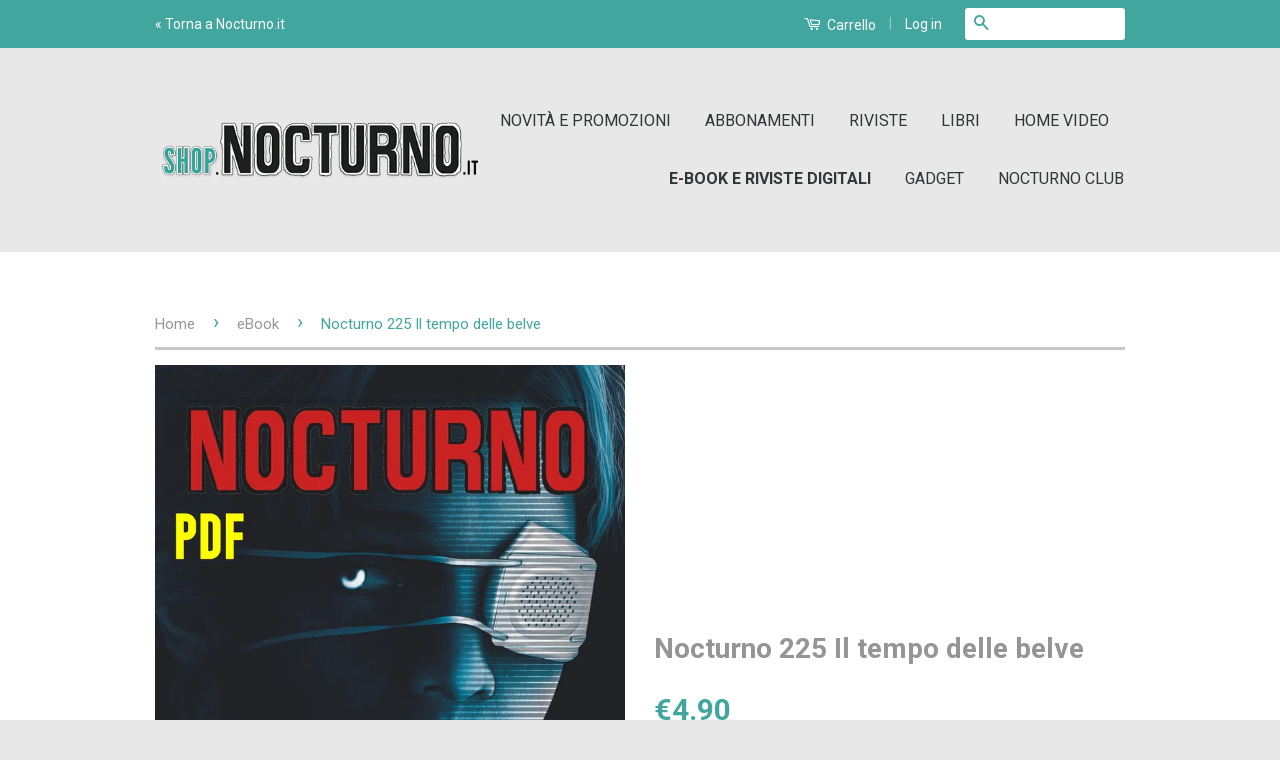

--- FILE ---
content_type: text/html; charset=utf-8
request_url: https://shop.nocturno.it/collections/ebook/products/pdf-nocturno-225-il-tempo-delle-belve
body_size: 22160
content:
<!doctype html>
<!--[if lt IE 7]><html class="no-js lt-ie9 lt-ie8 lt-ie7" lang="en"> <![endif]-->
<!--[if IE 7]><html class="no-js lt-ie9 lt-ie8" lang="en"> <![endif]-->
<!--[if IE 8]><html class="no-js lt-ie9" lang="en"> <![endif]-->
<!--[if IE 9 ]><html class="ie9 no-js"> <![endif]-->
<!--[if (gt IE 9)|!(IE)]><!--> <html class="no-js"> <!--<![endif]-->
<head>

  <script type="application/vnd.locksmith+json" data-locksmith>{"version":"v254","locked":false,"initialized":true,"scope":"product","access_granted":true,"access_denied":false,"requires_customer":false,"manual_lock":false,"remote_lock":false,"has_timeout":false,"remote_rendered":null,"hide_resource":false,"hide_links_to_resource":false,"transparent":true,"locks":{"all":[],"opened":[]},"keys":[],"keys_signature":"4d3860ddc5a342ed84a71365e3512a1304d8c5ee6c23e330bf75b9287ffa690a","state":{"template":"product","theme":98205255,"product":"pdf-nocturno-225-il-tempo-delle-belve","collection":"ebook","page":null,"blog":null,"article":null,"app":null},"now":1769609621,"path":"\/collections\/ebook\/products\/pdf-nocturno-225-il-tempo-delle-belve","locale_root_url":"\/","canonical_url":"https:\/\/shop.nocturno.it\/products\/pdf-nocturno-225-il-tempo-delle-belve","customer_id":null,"customer_id_signature":"4d3860ddc5a342ed84a71365e3512a1304d8c5ee6c23e330bf75b9287ffa690a","cart":null}</script><script data-locksmith>!function(){undefined;!function(){var s=window.Locksmith={},e=document.querySelector('script[type="application/vnd.locksmith+json"]'),n=e&&e.innerHTML;if(s.state={},s.util={},s.loading=!1,n)try{s.state=JSON.parse(n)}catch(d){}if(document.addEventListener&&document.querySelector){var o,a,i,t=[76,79,67,75,83,77,73,84,72,49,49],c=function(){a=t.slice(0)},l="style",r=function(e){e&&27!==e.keyCode&&"click"!==e.type||(document.removeEventListener("keydown",r),document.removeEventListener("click",r),o&&document.body.removeChild(o),o=null)};c(),document.addEventListener("keyup",function(e){if(e.keyCode===a[0]){if(clearTimeout(i),a.shift(),0<a.length)return void(i=setTimeout(c,1e3));c(),r(),(o=document.createElement("div"))[l].width="50%",o[l].maxWidth="1000px",o[l].height="85%",o[l].border="1px rgba(0, 0, 0, 0.2) solid",o[l].background="rgba(255, 255, 255, 0.99)",o[l].borderRadius="4px",o[l].position="fixed",o[l].top="50%",o[l].left="50%",o[l].transform="translateY(-50%) translateX(-50%)",o[l].boxShadow="0 2px 5px rgba(0, 0, 0, 0.3), 0 0 100vh 100vw rgba(0, 0, 0, 0.5)",o[l].zIndex="2147483645";var t=document.createElement("textarea");t.value=JSON.stringify(JSON.parse(n),null,2),t[l].border="none",t[l].display="block",t[l].boxSizing="border-box",t[l].width="100%",t[l].height="100%",t[l].background="transparent",t[l].padding="22px",t[l].fontFamily="monospace",t[l].fontSize="14px",t[l].color="#333",t[l].resize="none",t[l].outline="none",t.readOnly=!0,o.appendChild(t),document.body.appendChild(o),t.addEventListener("click",function(e){e.stopImmediatePropagation()}),t.select(),document.addEventListener("keydown",r),document.addEventListener("click",r)}})}s.isEmbedded=-1!==window.location.search.indexOf("_ab=0&_fd=0&_sc=1"),s.path=s.state.path||window.location.pathname,s.basePath=s.state.locale_root_url.concat("/apps/locksmith").replace(/^\/\//,"/"),s.reloading=!1,s.util.console=window.console||{log:function(){},error:function(){}},s.util.makeUrl=function(e,t){var n,o=s.basePath+e,a=[],i=s.cache();for(n in i)a.push(n+"="+encodeURIComponent(i[n]));for(n in t)a.push(n+"="+encodeURIComponent(t[n]));return s.state.customer_id&&(a.push("customer_id="+encodeURIComponent(s.state.customer_id)),a.push("customer_id_signature="+encodeURIComponent(s.state.customer_id_signature))),o+=(-1===o.indexOf("?")?"?":"&")+a.join("&")},s._initializeCallbacks=[],s.on=function(e,t){if("initialize"!==e)throw'Locksmith.on() currently only supports the "initialize" event';s._initializeCallbacks.push(t)},s.initializeSession=function(e){if(!s.isEmbedded){var t=!1,n=!0,o=!0;(e=e||{}).silent&&(o=n=!(t=!0)),s.ping({silent:t,spinner:n,reload:o,callback:function(){s._initializeCallbacks.forEach(function(e){e()})}})}},s.cache=function(e){var t={};try{var n=function a(e){return(document.cookie.match("(^|; )"+e+"=([^;]*)")||0)[2]};t=JSON.parse(decodeURIComponent(n("locksmith-params")||"{}"))}catch(d){}if(e){for(var o in e)t[o]=e[o];document.cookie="locksmith-params=; expires=Thu, 01 Jan 1970 00:00:00 GMT; path=/",document.cookie="locksmith-params="+encodeURIComponent(JSON.stringify(t))+"; path=/"}return t},s.cache.cart=s.state.cart,s.cache.cartLastSaved=null,s.params=s.cache(),s.util.reload=function(){s.reloading=!0;try{window.location.href=window.location.href.replace(/#.*/,"")}catch(d){s.util.console.error("Preferred reload method failed",d),window.location.reload()}},s.cache.saveCart=function(e){if(!s.cache.cart||s.cache.cart===s.cache.cartLastSaved)return e?e():null;var t=s.cache.cartLastSaved;s.cache.cartLastSaved=s.cache.cart,fetch("/cart/update.js",{method:"POST",headers:{"Content-Type":"application/json",Accept:"application/json"},body:JSON.stringify({attributes:{locksmith:s.cache.cart}})}).then(function(e){if(!e.ok)throw new Error("Cart update failed: "+e.status);return e.json()}).then(function(){e&&e()})["catch"](function(e){if(s.cache.cartLastSaved=t,!s.reloading)throw e})},s.util.spinnerHTML='<style>body{background:#FFF}@keyframes spin{from{transform:rotate(0deg)}to{transform:rotate(360deg)}}#loading{display:flex;width:100%;height:50vh;color:#777;align-items:center;justify-content:center}#loading .spinner{display:block;animation:spin 600ms linear infinite;position:relative;width:50px;height:50px}#loading .spinner-ring{stroke:currentColor;stroke-dasharray:100%;stroke-width:2px;stroke-linecap:round;fill:none}</style><div id="loading"><div class="spinner"><svg width="100%" height="100%"><svg preserveAspectRatio="xMinYMin"><circle class="spinner-ring" cx="50%" cy="50%" r="45%"></circle></svg></svg></div></div>',s.util.clobberBody=function(e){document.body.innerHTML=e},s.util.clobberDocument=function(e){e.responseText&&(e=e.responseText),document.documentElement&&document.removeChild(document.documentElement);var t=document.open("text/html","replace");t.writeln(e),t.close(),setTimeout(function(){var e=t.querySelector("[autofocus]");e&&e.focus()},100)},s.util.serializeForm=function(e){if(e&&"FORM"===e.nodeName){var t,n,o={};for(t=e.elements.length-1;0<=t;t-=1)if(""!==e.elements[t].name)switch(e.elements[t].nodeName){case"INPUT":switch(e.elements[t].type){default:case"text":case"hidden":case"password":case"button":case"reset":case"submit":o[e.elements[t].name]=e.elements[t].value;break;case"checkbox":case"radio":e.elements[t].checked&&(o[e.elements[t].name]=e.elements[t].value);break;case"file":}break;case"TEXTAREA":o[e.elements[t].name]=e.elements[t].value;break;case"SELECT":switch(e.elements[t].type){case"select-one":o[e.elements[t].name]=e.elements[t].value;break;case"select-multiple":for(n=e.elements[t].options.length-1;0<=n;n-=1)e.elements[t].options[n].selected&&(o[e.elements[t].name]=e.elements[t].options[n].value)}break;case"BUTTON":switch(e.elements[t].type){case"reset":case"submit":case"button":o[e.elements[t].name]=e.elements[t].value}}return o}},s.util.on=function(e,i,s,t){t=t||document;var c="locksmith-"+e+i,n=function(e){var t=e.target,n=e.target.parentElement,o=t&&t.className&&(t.className.baseVal||t.className)||"",a=n&&n.className&&(n.className.baseVal||n.className)||"";("string"==typeof o&&-1!==o.split(/\s+/).indexOf(i)||"string"==typeof a&&-1!==a.split(/\s+/).indexOf(i))&&!e[c]&&(e[c]=!0,s(e))};t.attachEvent?t.attachEvent(e,n):t.addEventListener(e,n,!1)},s.util.enableActions=function(e){s.util.on("click","locksmith-action",function(e){e.preventDefault();var t=e.target;t.dataset.confirmWith&&!confirm(t.dataset.confirmWith)||(t.disabled=!0,t.innerText=t.dataset.disableWith,s.post("/action",t.dataset.locksmithParams,{spinner:!1,type:"text",success:function(e){(e=JSON.parse(e.responseText)).message&&alert(e.message),s.util.reload()}}))},e)},s.util.inject=function(e,t){var n=["data","locksmith","append"];if(-1!==t.indexOf(n.join("-"))){var o=document.createElement("div");o.innerHTML=t,e.appendChild(o)}else e.innerHTML=t;var a,i,s=e.querySelectorAll("script");for(i=0;i<s.length;++i){a=s[i];var c=document.createElement("script");if(a.type&&(c.type=a.type),a.src)c.src=a.src;else{var l=document.createTextNode(a.innerHTML);c.appendChild(l)}e.appendChild(c)}var r=e.querySelector("[autofocus]");r&&r.focus()},s.post=function(e,t,n){!1!==(n=n||{}).spinner&&s.util.clobberBody(s.util.spinnerHTML);var o={};n.container===document?(o.layout=1,n.success=function(e){s.util.clobberDocument(e)}):n.container&&(o.layout=0,n.success=function(e){var t=document.getElementById(n.container);s.util.inject(t,e),t.id===t.firstChild.id&&t.parentElement.replaceChild(t.firstChild,t)}),n.form_type&&(t.form_type=n.form_type),n.include_layout_classes!==undefined&&(t.include_layout_classes=n.include_layout_classes),n.lock_id!==undefined&&(t.lock_id=n.lock_id),s.loading=!0;var a=s.util.makeUrl(e,o),i="json"===n.type||"text"===n.type;fetch(a,{method:"POST",headers:{"Content-Type":"application/json",Accept:i?"application/json":"text/html"},body:JSON.stringify(t)}).then(function(e){if(!e.ok)throw new Error("Request failed: "+e.status);return e.text()}).then(function(e){var t=n.success||s.util.clobberDocument;t(i?{responseText:e}:e)})["catch"](function(e){if(!s.reloading)if("dashboard.weglot.com"!==window.location.host){if(!n.silent)throw alert("Something went wrong! Please refresh and try again."),e;console.error(e)}else console.error(e)})["finally"](function(){s.loading=!1})},s.postResource=function(e,t){e.path=s.path,e.search=window.location.search,e.state=s.state,e.passcode&&(e.passcode=e.passcode.trim()),e.email&&(e.email=e.email.trim()),e.state.cart=s.cache.cart,e.locksmith_json=s.jsonTag,e.locksmith_json_signature=s.jsonTagSignature,s.post("/resource",e,t)},s.ping=function(e){if(!s.isEmbedded){e=e||{};var t=function(){e.reload?s.util.reload():"function"==typeof e.callback&&e.callback()};s.post("/ping",{path:s.path,search:window.location.search,state:s.state},{spinner:!!e.spinner,silent:"undefined"==typeof e.silent||e.silent,type:"text",success:function(e){e&&e.responseText?((e=JSON.parse(e.responseText)).messages&&0<e.messages.length&&s.showMessages(e.messages),e.cart&&s.cache.cart!==e.cart?(s.cache.cart=e.cart,s.cache.saveCart(function(){t(),e.cart&&e.cart.match(/^.+:/)&&s.util.reload()})):t()):console.error("[Locksmith] Invalid result in ping callback:",e)}})}},s.timeoutMonitor=function(){var e=s.cache.cart;s.ping({callback:function(){e!==s.cache.cart||setTimeout(function(){s.timeoutMonitor()},6e4)}})},s.showMessages=function(e){var t=document.createElement("div");t.style.position="fixed",t.style.left=0,t.style.right=0,t.style.bottom="-50px",t.style.opacity=0,t.style.background="#191919",t.style.color="#ddd",t.style.transition="bottom 0.2s, opacity 0.2s",t.style.zIndex=999999,t.innerHTML="        <style>          .locksmith-ab .locksmith-b { display: none; }          .locksmith-ab.toggled .locksmith-b { display: flex; }          .locksmith-ab.toggled .locksmith-a { display: none; }          .locksmith-flex { display: flex; flex-wrap: wrap; justify-content: space-between; align-items: center; padding: 10px 20px; }          .locksmith-message + .locksmith-message { border-top: 1px #555 solid; }          .locksmith-message a { color: inherit; font-weight: bold; }          .locksmith-message a:hover { color: inherit; opacity: 0.8; }          a.locksmith-ab-toggle { font-weight: inherit; text-decoration: underline; }          .locksmith-text { flex-grow: 1; }          .locksmith-cta { flex-grow: 0; text-align: right; }          .locksmith-cta button { transform: scale(0.8); transform-origin: left; }          .locksmith-cta > * { display: block; }          .locksmith-cta > * + * { margin-top: 10px; }          .locksmith-message a.locksmith-close { flex-grow: 0; text-decoration: none; margin-left: 15px; font-size: 30px; font-family: monospace; display: block; padding: 2px 10px; }                    @media screen and (max-width: 600px) {            .locksmith-wide-only { display: none !important; }            .locksmith-flex { padding: 0 15px; }            .locksmith-flex > * { margin-top: 5px; margin-bottom: 5px; }            .locksmith-cta { text-align: left; }          }                    @media screen and (min-width: 601px) {            .locksmith-narrow-only { display: none !important; }          }        </style>      "+e.map(function(e){return'<div class="locksmith-message">'+e+"</div>"}).join(""),document.body.appendChild(t),document.body.style.position="relative",document.body.parentElement.style.paddingBottom=t.offsetHeight+"px",setTimeout(function(){t.style.bottom=0,t.style.opacity=1},50),s.util.on("click","locksmith-ab-toggle",function(e){e.preventDefault();for(var t=e.target.parentElement;-1===t.className.split(" ").indexOf("locksmith-ab");)t=t.parentElement;-1!==t.className.split(" ").indexOf("toggled")?t.className=t.className.replace("toggled",""):t.className=t.className+" toggled"}),s.util.enableActions(t)}}()}();</script>
      <script data-locksmith>Locksmith.cache.cart=null</script>

  <script data-locksmith>Locksmith.jsonTag="{\"version\":\"v254\",\"locked\":false,\"initialized\":true,\"scope\":\"product\",\"access_granted\":true,\"access_denied\":false,\"requires_customer\":false,\"manual_lock\":false,\"remote_lock\":false,\"has_timeout\":false,\"remote_rendered\":null,\"hide_resource\":false,\"hide_links_to_resource\":false,\"transparent\":true,\"locks\":{\"all\":[],\"opened\":[]},\"keys\":[],\"keys_signature\":\"4d3860ddc5a342ed84a71365e3512a1304d8c5ee6c23e330bf75b9287ffa690a\",\"state\":{\"template\":\"product\",\"theme\":98205255,\"product\":\"pdf-nocturno-225-il-tempo-delle-belve\",\"collection\":\"ebook\",\"page\":null,\"blog\":null,\"article\":null,\"app\":null},\"now\":1769609621,\"path\":\"\\\/collections\\\/ebook\\\/products\\\/pdf-nocturno-225-il-tempo-delle-belve\",\"locale_root_url\":\"\\\/\",\"canonical_url\":\"https:\\\/\\\/shop.nocturno.it\\\/products\\\/pdf-nocturno-225-il-tempo-delle-belve\",\"customer_id\":null,\"customer_id_signature\":\"4d3860ddc5a342ed84a71365e3512a1304d8c5ee6c23e330bf75b9287ffa690a\",\"cart\":null}";Locksmith.jsonTagSignature="206146d957216120981ce846d0e20d1904b5c01adb2af8190febe62c91e17688"</script>
  <!-- Basic page needs ================================================== -->
  <meta charset="utf-8">
  <meta http-equiv="X-UA-Compatible" content="IE=edge,chrome=1">

  
  <link rel="shortcut icon" href="//shop.nocturno.it/cdn/shop/t/2/assets/favicon.png?v=137739933928862599251455965440" type="image/png" />
  

  <!-- Title and description ================================================== -->
  <title>
  Nocturno 225 Il tempo delle belve &ndash; Nocturno Shop
  </title>

  
<meta name="description" content="IL FILE IN PDF VERRA&#39; INVIATO VIA E-MAIL ENTRO 24 ORE DALLA NOTIFICA DI PAGAMENTO Editoriale: Inferno Rosso e Green Nocturno di Manlio Gomarasca Spaceman di Luigi Cozzi: A Martian Monster vs Censorship Monsieur Cannibal di Ruggero Deodato: La pianola dello zingarello Schegge d&#39;ombra: Dolcetto con scherzetto (un raccont">


  <!-- Social Meta Tags ================================================== -->
  

<meta property="og:type" content="product">
<meta property="og:title" content="Nocturno 225 Il tempo delle belve">
<meta property="og:url" content="https://shop.nocturno.it/products/pdf-nocturno-225-il-tempo-delle-belve">
  
<meta property="og:image" content="http://shop.nocturno.it/cdn/shop/products/6SZhs1630160055_grande.jpg?v=1630157996">
<meta property="og:image:secure_url" content="https://shop.nocturno.it/cdn/shop/products/6SZhs1630160055_grande.jpg?v=1630157996">

<meta property="og:price:amount" content="4.90">
<meta property="og:price:currency" content="EUR">


<meta property="og:description" content="IL FILE IN PDF VERRA&#39; INVIATO VIA E-MAIL ENTRO 24 ORE DALLA NOTIFICA DI PAGAMENTO Editoriale: Inferno Rosso e Green Nocturno di Manlio Gomarasca Spaceman di Luigi Cozzi: A Martian Monster vs Censorship Monsieur Cannibal di Ruggero Deodato: La pianola dello zingarello Schegge d&#39;ombra: Dolcetto con scherzetto (un raccont">

<meta property="og:site_name" content="Nocturno Shop">



<meta name="twitter:card" content="summary">


  <meta name="twitter:site" content="@nocturnocinema">



<meta name="twitter:title" content="Nocturno 225 Il tempo delle belve">
<meta name="twitter:description" content="IL FILE IN PDF VERRA&#39; INVIATO VIA E-MAIL ENTRO 24 ORE DALLA NOTIFICA DI PAGAMENTO Editoriale: Inferno Rosso e Green Nocturno di Manlio Gomarasca Spaceman di Luigi Cozzi: A Martian Monster vs Censorship Monsieur Cannibal di Ruggero Deodato: La pianola dello zingarello Schegge d&#39;ombra: Dolcetto con scherzetto (un racconto di">
<meta name="twitter:image" content="https://shop.nocturno.it/cdn/shop/products/6SZhs1630160055_medium.jpg?v=1630157996">
<meta name="twitter:image:width" content="240">
<meta name="twitter:image:height" content="240">



  <!-- Helpers ================================================== -->
  <link rel="canonical" href="https://shop.nocturno.it/products/pdf-nocturno-225-il-tempo-delle-belve">
  <meta name="viewport" content="width=device-width,initial-scale=1">
  <meta name="theme-color" content="#41a79e">

  
  <!-- Ajaxify Cart Plugin ================================================== -->
  <link href="//shop.nocturno.it/cdn/shop/t/2/assets/ajaxify.scss.css?v=78571134208812062941455965443" rel="stylesheet" type="text/css" media="all" />
  

  <!-- CSS ================================================== -->
  <link href="//shop.nocturno.it/cdn/shop/t/2/assets/timber.scss.css?v=17058655562614700781718553568" rel="stylesheet" type="text/css" media="all" />
  <link href="//shop.nocturno.it/cdn/shop/t/2/assets/theme.scss.css?v=145736667896549031771718553568" rel="stylesheet" type="text/css" media="all" />

  
  
  
  <link href="//fonts.googleapis.com/css?family=Roboto:400,700" rel="stylesheet" type="text/css" media="all" />


  



  <!-- Header hook for plugins ================================================== -->
  <script>window.performance && window.performance.mark && window.performance.mark('shopify.content_for_header.start');</script><meta id="shopify-digital-wallet" name="shopify-digital-wallet" content="/11772014/digital_wallets/dialog">
<meta name="shopify-checkout-api-token" content="c1a3326f006264e0e26b8168cb53e794">
<link rel="alternate" type="application/json+oembed" href="https://shop.nocturno.it/products/pdf-nocturno-225-il-tempo-delle-belve.oembed">
<script async="async" src="/checkouts/internal/preloads.js?locale=it-IT"></script>
<link rel="preconnect" href="https://shop.app" crossorigin="anonymous">
<script async="async" src="https://shop.app/checkouts/internal/preloads.js?locale=it-IT&shop_id=11772014" crossorigin="anonymous"></script>
<script id="apple-pay-shop-capabilities" type="application/json">{"shopId":11772014,"countryCode":"IT","currencyCode":"EUR","merchantCapabilities":["supports3DS"],"merchantId":"gid:\/\/shopify\/Shop\/11772014","merchantName":"Nocturno Shop","requiredBillingContactFields":["postalAddress","email","phone"],"requiredShippingContactFields":["postalAddress","email","phone"],"shippingType":"shipping","supportedNetworks":["visa","maestro","masterCard","amex"],"total":{"type":"pending","label":"Nocturno Shop","amount":"1.00"},"shopifyPaymentsEnabled":true,"supportsSubscriptions":true}</script>
<script id="shopify-features" type="application/json">{"accessToken":"c1a3326f006264e0e26b8168cb53e794","betas":["rich-media-storefront-analytics"],"domain":"shop.nocturno.it","predictiveSearch":true,"shopId":11772014,"locale":"it"}</script>
<script>var Shopify = Shopify || {};
Shopify.shop = "nocturno-2.myshopify.com";
Shopify.locale = "it";
Shopify.currency = {"active":"EUR","rate":"1.0"};
Shopify.country = "IT";
Shopify.theme = {"name":"theme-export-shop-nocturno-it-classic-20feb20","id":98205255,"schema_name":null,"schema_version":null,"theme_store_id":null,"role":"main"};
Shopify.theme.handle = "null";
Shopify.theme.style = {"id":null,"handle":null};
Shopify.cdnHost = "shop.nocturno.it/cdn";
Shopify.routes = Shopify.routes || {};
Shopify.routes.root = "/";</script>
<script type="module">!function(o){(o.Shopify=o.Shopify||{}).modules=!0}(window);</script>
<script>!function(o){function n(){var o=[];function n(){o.push(Array.prototype.slice.apply(arguments))}return n.q=o,n}var t=o.Shopify=o.Shopify||{};t.loadFeatures=n(),t.autoloadFeatures=n()}(window);</script>
<script>
  window.ShopifyPay = window.ShopifyPay || {};
  window.ShopifyPay.apiHost = "shop.app\/pay";
  window.ShopifyPay.redirectState = null;
</script>
<script id="shop-js-analytics" type="application/json">{"pageType":"product"}</script>
<script defer="defer" async type="module" src="//shop.nocturno.it/cdn/shopifycloud/shop-js/modules/v2/client.init-shop-cart-sync_CMJqCr78.it.esm.js"></script>
<script defer="defer" async type="module" src="//shop.nocturno.it/cdn/shopifycloud/shop-js/modules/v2/chunk.common_Dcn2QxEd.esm.js"></script>
<script defer="defer" async type="module" src="//shop.nocturno.it/cdn/shopifycloud/shop-js/modules/v2/chunk.modal_C0MPLyYd.esm.js"></script>
<script type="module">
  await import("//shop.nocturno.it/cdn/shopifycloud/shop-js/modules/v2/client.init-shop-cart-sync_CMJqCr78.it.esm.js");
await import("//shop.nocturno.it/cdn/shopifycloud/shop-js/modules/v2/chunk.common_Dcn2QxEd.esm.js");
await import("//shop.nocturno.it/cdn/shopifycloud/shop-js/modules/v2/chunk.modal_C0MPLyYd.esm.js");

  window.Shopify.SignInWithShop?.initShopCartSync?.({"fedCMEnabled":true,"windoidEnabled":true});

</script>
<script>
  window.Shopify = window.Shopify || {};
  if (!window.Shopify.featureAssets) window.Shopify.featureAssets = {};
  window.Shopify.featureAssets['shop-js'] = {"shop-cart-sync":["modules/v2/client.shop-cart-sync_DSJNZbmo.it.esm.js","modules/v2/chunk.common_Dcn2QxEd.esm.js","modules/v2/chunk.modal_C0MPLyYd.esm.js"],"init-fed-cm":["modules/v2/client.init-fed-cm_B8rXoVJ9.it.esm.js","modules/v2/chunk.common_Dcn2QxEd.esm.js","modules/v2/chunk.modal_C0MPLyYd.esm.js"],"shop-toast-manager":["modules/v2/client.shop-toast-manager_C5ER3ZCd.it.esm.js","modules/v2/chunk.common_Dcn2QxEd.esm.js","modules/v2/chunk.modal_C0MPLyYd.esm.js"],"init-shop-cart-sync":["modules/v2/client.init-shop-cart-sync_CMJqCr78.it.esm.js","modules/v2/chunk.common_Dcn2QxEd.esm.js","modules/v2/chunk.modal_C0MPLyYd.esm.js"],"shop-button":["modules/v2/client.shop-button_lw8c-T_z.it.esm.js","modules/v2/chunk.common_Dcn2QxEd.esm.js","modules/v2/chunk.modal_C0MPLyYd.esm.js"],"init-windoid":["modules/v2/client.init-windoid_ZVn3nWO8.it.esm.js","modules/v2/chunk.common_Dcn2QxEd.esm.js","modules/v2/chunk.modal_C0MPLyYd.esm.js"],"shop-cash-offers":["modules/v2/client.shop-cash-offers_NVXbUQPY.it.esm.js","modules/v2/chunk.common_Dcn2QxEd.esm.js","modules/v2/chunk.modal_C0MPLyYd.esm.js"],"pay-button":["modules/v2/client.pay-button_TutHIYKX.it.esm.js","modules/v2/chunk.common_Dcn2QxEd.esm.js","modules/v2/chunk.modal_C0MPLyYd.esm.js"],"init-customer-accounts":["modules/v2/client.init-customer-accounts_CvovG_84.it.esm.js","modules/v2/client.shop-login-button_BFnx-o-o.it.esm.js","modules/v2/chunk.common_Dcn2QxEd.esm.js","modules/v2/chunk.modal_C0MPLyYd.esm.js"],"avatar":["modules/v2/client.avatar_BTnouDA3.it.esm.js"],"checkout-modal":["modules/v2/client.checkout-modal_BRq4Q6Hj.it.esm.js","modules/v2/chunk.common_Dcn2QxEd.esm.js","modules/v2/chunk.modal_C0MPLyYd.esm.js"],"init-shop-for-new-customer-accounts":["modules/v2/client.init-shop-for-new-customer-accounts_BkE1yo3U.it.esm.js","modules/v2/client.shop-login-button_BFnx-o-o.it.esm.js","modules/v2/chunk.common_Dcn2QxEd.esm.js","modules/v2/chunk.modal_C0MPLyYd.esm.js"],"init-customer-accounts-sign-up":["modules/v2/client.init-customer-accounts-sign-up_BcM4uZcr.it.esm.js","modules/v2/client.shop-login-button_BFnx-o-o.it.esm.js","modules/v2/chunk.common_Dcn2QxEd.esm.js","modules/v2/chunk.modal_C0MPLyYd.esm.js"],"init-shop-email-lookup-coordinator":["modules/v2/client.init-shop-email-lookup-coordinator_B3CRfAFT.it.esm.js","modules/v2/chunk.common_Dcn2QxEd.esm.js","modules/v2/chunk.modal_C0MPLyYd.esm.js"],"shop-follow-button":["modules/v2/client.shop-follow-button_CRnhbJfV.it.esm.js","modules/v2/chunk.common_Dcn2QxEd.esm.js","modules/v2/chunk.modal_C0MPLyYd.esm.js"],"shop-login-button":["modules/v2/client.shop-login-button_BFnx-o-o.it.esm.js","modules/v2/chunk.common_Dcn2QxEd.esm.js","modules/v2/chunk.modal_C0MPLyYd.esm.js"],"shop-login":["modules/v2/client.shop-login_Bouywukp.it.esm.js","modules/v2/chunk.common_Dcn2QxEd.esm.js","modules/v2/chunk.modal_C0MPLyYd.esm.js"],"lead-capture":["modules/v2/client.lead-capture_DujCTHEu.it.esm.js","modules/v2/chunk.common_Dcn2QxEd.esm.js","modules/v2/chunk.modal_C0MPLyYd.esm.js"],"payment-terms":["modules/v2/client.payment-terms_DDGgldMS.it.esm.js","modules/v2/chunk.common_Dcn2QxEd.esm.js","modules/v2/chunk.modal_C0MPLyYd.esm.js"]};
</script>
<script id="__st">var __st={"a":11772014,"offset":3600,"reqid":"611a8a5f-1eac-48cc-9f15-c7b307283e2f-1769609620","pageurl":"shop.nocturno.it\/collections\/ebook\/products\/pdf-nocturno-225-il-tempo-delle-belve","u":"1c961ad68898","p":"product","rtyp":"product","rid":6929574461610};</script>
<script>window.ShopifyPaypalV4VisibilityTracking = true;</script>
<script id="captcha-bootstrap">!function(){'use strict';const t='contact',e='account',n='new_comment',o=[[t,t],['blogs',n],['comments',n],[t,'customer']],c=[[e,'customer_login'],[e,'guest_login'],[e,'recover_customer_password'],[e,'create_customer']],r=t=>t.map((([t,e])=>`form[action*='/${t}']:not([data-nocaptcha='true']) input[name='form_type'][value='${e}']`)).join(','),a=t=>()=>t?[...document.querySelectorAll(t)].map((t=>t.form)):[];function s(){const t=[...o],e=r(t);return a(e)}const i='password',u='form_key',d=['recaptcha-v3-token','g-recaptcha-response','h-captcha-response',i],f=()=>{try{return window.sessionStorage}catch{return}},m='__shopify_v',_=t=>t.elements[u];function p(t,e,n=!1){try{const o=window.sessionStorage,c=JSON.parse(o.getItem(e)),{data:r}=function(t){const{data:e,action:n}=t;return t[m]||n?{data:e,action:n}:{data:t,action:n}}(c);for(const[e,n]of Object.entries(r))t.elements[e]&&(t.elements[e].value=n);n&&o.removeItem(e)}catch(o){console.error('form repopulation failed',{error:o})}}const l='form_type',E='cptcha';function T(t){t.dataset[E]=!0}const w=window,h=w.document,L='Shopify',v='ce_forms',y='captcha';let A=!1;((t,e)=>{const n=(g='f06e6c50-85a8-45c8-87d0-21a2b65856fe',I='https://cdn.shopify.com/shopifycloud/storefront-forms-hcaptcha/ce_storefront_forms_captcha_hcaptcha.v1.5.2.iife.js',D={infoText:'Protetto da hCaptcha',privacyText:'Privacy',termsText:'Termini'},(t,e,n)=>{const o=w[L][v],c=o.bindForm;if(c)return c(t,g,e,D).then(n);var r;o.q.push([[t,g,e,D],n]),r=I,A||(h.body.append(Object.assign(h.createElement('script'),{id:'captcha-provider',async:!0,src:r})),A=!0)});var g,I,D;w[L]=w[L]||{},w[L][v]=w[L][v]||{},w[L][v].q=[],w[L][y]=w[L][y]||{},w[L][y].protect=function(t,e){n(t,void 0,e),T(t)},Object.freeze(w[L][y]),function(t,e,n,w,h,L){const[v,y,A,g]=function(t,e,n){const i=e?o:[],u=t?c:[],d=[...i,...u],f=r(d),m=r(i),_=r(d.filter((([t,e])=>n.includes(e))));return[a(f),a(m),a(_),s()]}(w,h,L),I=t=>{const e=t.target;return e instanceof HTMLFormElement?e:e&&e.form},D=t=>v().includes(t);t.addEventListener('submit',(t=>{const e=I(t);if(!e)return;const n=D(e)&&!e.dataset.hcaptchaBound&&!e.dataset.recaptchaBound,o=_(e),c=g().includes(e)&&(!o||!o.value);(n||c)&&t.preventDefault(),c&&!n&&(function(t){try{if(!f())return;!function(t){const e=f();if(!e)return;const n=_(t);if(!n)return;const o=n.value;o&&e.removeItem(o)}(t);const e=Array.from(Array(32),(()=>Math.random().toString(36)[2])).join('');!function(t,e){_(t)||t.append(Object.assign(document.createElement('input'),{type:'hidden',name:u})),t.elements[u].value=e}(t,e),function(t,e){const n=f();if(!n)return;const o=[...t.querySelectorAll(`input[type='${i}']`)].map((({name:t})=>t)),c=[...d,...o],r={};for(const[a,s]of new FormData(t).entries())c.includes(a)||(r[a]=s);n.setItem(e,JSON.stringify({[m]:1,action:t.action,data:r}))}(t,e)}catch(e){console.error('failed to persist form',e)}}(e),e.submit())}));const S=(t,e)=>{t&&!t.dataset[E]&&(n(t,e.some((e=>e===t))),T(t))};for(const o of['focusin','change'])t.addEventListener(o,(t=>{const e=I(t);D(e)&&S(e,y())}));const B=e.get('form_key'),M=e.get(l),P=B&&M;t.addEventListener('DOMContentLoaded',(()=>{const t=y();if(P)for(const e of t)e.elements[l].value===M&&p(e,B);[...new Set([...A(),...v().filter((t=>'true'===t.dataset.shopifyCaptcha))])].forEach((e=>S(e,t)))}))}(h,new URLSearchParams(w.location.search),n,t,e,['guest_login'])})(!0,!0)}();</script>
<script integrity="sha256-4kQ18oKyAcykRKYeNunJcIwy7WH5gtpwJnB7kiuLZ1E=" data-source-attribution="shopify.loadfeatures" defer="defer" src="//shop.nocturno.it/cdn/shopifycloud/storefront/assets/storefront/load_feature-a0a9edcb.js" crossorigin="anonymous"></script>
<script crossorigin="anonymous" defer="defer" src="//shop.nocturno.it/cdn/shopifycloud/storefront/assets/shopify_pay/storefront-65b4c6d7.js?v=20250812"></script>
<script data-source-attribution="shopify.dynamic_checkout.dynamic.init">var Shopify=Shopify||{};Shopify.PaymentButton=Shopify.PaymentButton||{isStorefrontPortableWallets:!0,init:function(){window.Shopify.PaymentButton.init=function(){};var t=document.createElement("script");t.src="https://shop.nocturno.it/cdn/shopifycloud/portable-wallets/latest/portable-wallets.it.js",t.type="module",document.head.appendChild(t)}};
</script>
<script data-source-attribution="shopify.dynamic_checkout.buyer_consent">
  function portableWalletsHideBuyerConsent(e){var t=document.getElementById("shopify-buyer-consent"),n=document.getElementById("shopify-subscription-policy-button");t&&n&&(t.classList.add("hidden"),t.setAttribute("aria-hidden","true"),n.removeEventListener("click",e))}function portableWalletsShowBuyerConsent(e){var t=document.getElementById("shopify-buyer-consent"),n=document.getElementById("shopify-subscription-policy-button");t&&n&&(t.classList.remove("hidden"),t.removeAttribute("aria-hidden"),n.addEventListener("click",e))}window.Shopify?.PaymentButton&&(window.Shopify.PaymentButton.hideBuyerConsent=portableWalletsHideBuyerConsent,window.Shopify.PaymentButton.showBuyerConsent=portableWalletsShowBuyerConsent);
</script>
<script data-source-attribution="shopify.dynamic_checkout.cart.bootstrap">document.addEventListener("DOMContentLoaded",(function(){function t(){return document.querySelector("shopify-accelerated-checkout-cart, shopify-accelerated-checkout")}if(t())Shopify.PaymentButton.init();else{new MutationObserver((function(e,n){t()&&(Shopify.PaymentButton.init(),n.disconnect())})).observe(document.body,{childList:!0,subtree:!0})}}));
</script>
<link id="shopify-accelerated-checkout-styles" rel="stylesheet" media="screen" href="https://shop.nocturno.it/cdn/shopifycloud/portable-wallets/latest/accelerated-checkout-backwards-compat.css" crossorigin="anonymous">
<style id="shopify-accelerated-checkout-cart">
        #shopify-buyer-consent {
  margin-top: 1em;
  display: inline-block;
  width: 100%;
}

#shopify-buyer-consent.hidden {
  display: none;
}

#shopify-subscription-policy-button {
  background: none;
  border: none;
  padding: 0;
  text-decoration: underline;
  font-size: inherit;
  cursor: pointer;
}

#shopify-subscription-policy-button::before {
  box-shadow: none;
}

      </style>

<script>window.performance && window.performance.mark && window.performance.mark('shopify.content_for_header.end');</script>

  

<!--[if lt IE 9]>
<script src="//cdnjs.cloudflare.com/ajax/libs/html5shiv/3.7.2/html5shiv.min.js" type="text/javascript"></script>
<script src="//shop.nocturno.it/cdn/shop/t/2/assets/respond.min.js?v=52248677837542619231455965441" type="text/javascript"></script>
<link href="//shop.nocturno.it/cdn/shop/t/2/assets/respond-proxy.html" id="respond-proxy" rel="respond-proxy" />
<link href="//shop.nocturno.it/search?q=a751a353eed074728103d75e95c56227" id="respond-redirect" rel="respond-redirect" />
<script src="//shop.nocturno.it/search?q=a751a353eed074728103d75e95c56227" type="text/javascript"></script>
<![endif]-->



  <script src="//ajax.googleapis.com/ajax/libs/jquery/1.11.0/jquery.min.js" type="text/javascript"></script>
  <script src="//shop.nocturno.it/cdn/shop/t/2/assets/modernizr.min.js?v=26620055551102246001455965440" type="text/javascript"></script>

  
  

<link href="https://monorail-edge.shopifysvc.com" rel="dns-prefetch">
<script>(function(){if ("sendBeacon" in navigator && "performance" in window) {try {var session_token_from_headers = performance.getEntriesByType('navigation')[0].serverTiming.find(x => x.name == '_s').description;} catch {var session_token_from_headers = undefined;}var session_cookie_matches = document.cookie.match(/_shopify_s=([^;]*)/);var session_token_from_cookie = session_cookie_matches && session_cookie_matches.length === 2 ? session_cookie_matches[1] : "";var session_token = session_token_from_headers || session_token_from_cookie || "";function handle_abandonment_event(e) {var entries = performance.getEntries().filter(function(entry) {return /monorail-edge.shopifysvc.com/.test(entry.name);});if (!window.abandonment_tracked && entries.length === 0) {window.abandonment_tracked = true;var currentMs = Date.now();var navigation_start = performance.timing.navigationStart;var payload = {shop_id: 11772014,url: window.location.href,navigation_start,duration: currentMs - navigation_start,session_token,page_type: "product"};window.navigator.sendBeacon("https://monorail-edge.shopifysvc.com/v1/produce", JSON.stringify({schema_id: "online_store_buyer_site_abandonment/1.1",payload: payload,metadata: {event_created_at_ms: currentMs,event_sent_at_ms: currentMs}}));}}window.addEventListener('pagehide', handle_abandonment_event);}}());</script>
<script id="web-pixels-manager-setup">(function e(e,d,r,n,o){if(void 0===o&&(o={}),!Boolean(null===(a=null===(i=window.Shopify)||void 0===i?void 0:i.analytics)||void 0===a?void 0:a.replayQueue)){var i,a;window.Shopify=window.Shopify||{};var t=window.Shopify;t.analytics=t.analytics||{};var s=t.analytics;s.replayQueue=[],s.publish=function(e,d,r){return s.replayQueue.push([e,d,r]),!0};try{self.performance.mark("wpm:start")}catch(e){}var l=function(){var e={modern:/Edge?\/(1{2}[4-9]|1[2-9]\d|[2-9]\d{2}|\d{4,})\.\d+(\.\d+|)|Firefox\/(1{2}[4-9]|1[2-9]\d|[2-9]\d{2}|\d{4,})\.\d+(\.\d+|)|Chrom(ium|e)\/(9{2}|\d{3,})\.\d+(\.\d+|)|(Maci|X1{2}).+ Version\/(15\.\d+|(1[6-9]|[2-9]\d|\d{3,})\.\d+)([,.]\d+|)( \(\w+\)|)( Mobile\/\w+|) Safari\/|Chrome.+OPR\/(9{2}|\d{3,})\.\d+\.\d+|(CPU[ +]OS|iPhone[ +]OS|CPU[ +]iPhone|CPU IPhone OS|CPU iPad OS)[ +]+(15[._]\d+|(1[6-9]|[2-9]\d|\d{3,})[._]\d+)([._]\d+|)|Android:?[ /-](13[3-9]|1[4-9]\d|[2-9]\d{2}|\d{4,})(\.\d+|)(\.\d+|)|Android.+Firefox\/(13[5-9]|1[4-9]\d|[2-9]\d{2}|\d{4,})\.\d+(\.\d+|)|Android.+Chrom(ium|e)\/(13[3-9]|1[4-9]\d|[2-9]\d{2}|\d{4,})\.\d+(\.\d+|)|SamsungBrowser\/([2-9]\d|\d{3,})\.\d+/,legacy:/Edge?\/(1[6-9]|[2-9]\d|\d{3,})\.\d+(\.\d+|)|Firefox\/(5[4-9]|[6-9]\d|\d{3,})\.\d+(\.\d+|)|Chrom(ium|e)\/(5[1-9]|[6-9]\d|\d{3,})\.\d+(\.\d+|)([\d.]+$|.*Safari\/(?![\d.]+ Edge\/[\d.]+$))|(Maci|X1{2}).+ Version\/(10\.\d+|(1[1-9]|[2-9]\d|\d{3,})\.\d+)([,.]\d+|)( \(\w+\)|)( Mobile\/\w+|) Safari\/|Chrome.+OPR\/(3[89]|[4-9]\d|\d{3,})\.\d+\.\d+|(CPU[ +]OS|iPhone[ +]OS|CPU[ +]iPhone|CPU IPhone OS|CPU iPad OS)[ +]+(10[._]\d+|(1[1-9]|[2-9]\d|\d{3,})[._]\d+)([._]\d+|)|Android:?[ /-](13[3-9]|1[4-9]\d|[2-9]\d{2}|\d{4,})(\.\d+|)(\.\d+|)|Mobile Safari.+OPR\/([89]\d|\d{3,})\.\d+\.\d+|Android.+Firefox\/(13[5-9]|1[4-9]\d|[2-9]\d{2}|\d{4,})\.\d+(\.\d+|)|Android.+Chrom(ium|e)\/(13[3-9]|1[4-9]\d|[2-9]\d{2}|\d{4,})\.\d+(\.\d+|)|Android.+(UC? ?Browser|UCWEB|U3)[ /]?(15\.([5-9]|\d{2,})|(1[6-9]|[2-9]\d|\d{3,})\.\d+)\.\d+|SamsungBrowser\/(5\.\d+|([6-9]|\d{2,})\.\d+)|Android.+MQ{2}Browser\/(14(\.(9|\d{2,})|)|(1[5-9]|[2-9]\d|\d{3,})(\.\d+|))(\.\d+|)|K[Aa][Ii]OS\/(3\.\d+|([4-9]|\d{2,})\.\d+)(\.\d+|)/},d=e.modern,r=e.legacy,n=navigator.userAgent;return n.match(d)?"modern":n.match(r)?"legacy":"unknown"}(),u="modern"===l?"modern":"legacy",c=(null!=n?n:{modern:"",legacy:""})[u],f=function(e){return[e.baseUrl,"/wpm","/b",e.hashVersion,"modern"===e.buildTarget?"m":"l",".js"].join("")}({baseUrl:d,hashVersion:r,buildTarget:u}),m=function(e){var d=e.version,r=e.bundleTarget,n=e.surface,o=e.pageUrl,i=e.monorailEndpoint;return{emit:function(e){var a=e.status,t=e.errorMsg,s=(new Date).getTime(),l=JSON.stringify({metadata:{event_sent_at_ms:s},events:[{schema_id:"web_pixels_manager_load/3.1",payload:{version:d,bundle_target:r,page_url:o,status:a,surface:n,error_msg:t},metadata:{event_created_at_ms:s}}]});if(!i)return console&&console.warn&&console.warn("[Web Pixels Manager] No Monorail endpoint provided, skipping logging."),!1;try{return self.navigator.sendBeacon.bind(self.navigator)(i,l)}catch(e){}var u=new XMLHttpRequest;try{return u.open("POST",i,!0),u.setRequestHeader("Content-Type","text/plain"),u.send(l),!0}catch(e){return console&&console.warn&&console.warn("[Web Pixels Manager] Got an unhandled error while logging to Monorail."),!1}}}}({version:r,bundleTarget:l,surface:e.surface,pageUrl:self.location.href,monorailEndpoint:e.monorailEndpoint});try{o.browserTarget=l,function(e){var d=e.src,r=e.async,n=void 0===r||r,o=e.onload,i=e.onerror,a=e.sri,t=e.scriptDataAttributes,s=void 0===t?{}:t,l=document.createElement("script"),u=document.querySelector("head"),c=document.querySelector("body");if(l.async=n,l.src=d,a&&(l.integrity=a,l.crossOrigin="anonymous"),s)for(var f in s)if(Object.prototype.hasOwnProperty.call(s,f))try{l.dataset[f]=s[f]}catch(e){}if(o&&l.addEventListener("load",o),i&&l.addEventListener("error",i),u)u.appendChild(l);else{if(!c)throw new Error("Did not find a head or body element to append the script");c.appendChild(l)}}({src:f,async:!0,onload:function(){if(!function(){var e,d;return Boolean(null===(d=null===(e=window.Shopify)||void 0===e?void 0:e.analytics)||void 0===d?void 0:d.initialized)}()){var d=window.webPixelsManager.init(e)||void 0;if(d){var r=window.Shopify.analytics;r.replayQueue.forEach((function(e){var r=e[0],n=e[1],o=e[2];d.publishCustomEvent(r,n,o)})),r.replayQueue=[],r.publish=d.publishCustomEvent,r.visitor=d.visitor,r.initialized=!0}}},onerror:function(){return m.emit({status:"failed",errorMsg:"".concat(f," has failed to load")})},sri:function(e){var d=/^sha384-[A-Za-z0-9+/=]+$/;return"string"==typeof e&&d.test(e)}(c)?c:"",scriptDataAttributes:o}),m.emit({status:"loading"})}catch(e){m.emit({status:"failed",errorMsg:(null==e?void 0:e.message)||"Unknown error"})}}})({shopId: 11772014,storefrontBaseUrl: "https://shop.nocturno.it",extensionsBaseUrl: "https://extensions.shopifycdn.com/cdn/shopifycloud/web-pixels-manager",monorailEndpoint: "https://monorail-edge.shopifysvc.com/unstable/produce_batch",surface: "storefront-renderer",enabledBetaFlags: ["2dca8a86"],webPixelsConfigList: [{"id":"shopify-app-pixel","configuration":"{}","eventPayloadVersion":"v1","runtimeContext":"STRICT","scriptVersion":"0450","apiClientId":"shopify-pixel","type":"APP","privacyPurposes":["ANALYTICS","MARKETING"]},{"id":"shopify-custom-pixel","eventPayloadVersion":"v1","runtimeContext":"LAX","scriptVersion":"0450","apiClientId":"shopify-pixel","type":"CUSTOM","privacyPurposes":["ANALYTICS","MARKETING"]}],isMerchantRequest: false,initData: {"shop":{"name":"Nocturno Shop","paymentSettings":{"currencyCode":"EUR"},"myshopifyDomain":"nocturno-2.myshopify.com","countryCode":"IT","storefrontUrl":"https:\/\/shop.nocturno.it"},"customer":null,"cart":null,"checkout":null,"productVariants":[{"price":{"amount":4.9,"currencyCode":"EUR"},"product":{"title":"Nocturno 225 Il tempo delle belve","vendor":"Nocturno","id":"6929574461610","untranslatedTitle":"Nocturno 225 Il tempo delle belve","url":"\/products\/pdf-nocturno-225-il-tempo-delle-belve","type":"Ebook"},"id":"41187493249194","image":{"src":"\/\/shop.nocturno.it\/cdn\/shop\/products\/6SZhs1630160055.jpg?v=1630157996"},"sku":"","title":"Default Title","untranslatedTitle":"Default Title"}],"purchasingCompany":null},},"https://shop.nocturno.it/cdn","fcfee988w5aeb613cpc8e4bc33m6693e112",{"modern":"","legacy":""},{"shopId":"11772014","storefrontBaseUrl":"https:\/\/shop.nocturno.it","extensionBaseUrl":"https:\/\/extensions.shopifycdn.com\/cdn\/shopifycloud\/web-pixels-manager","surface":"storefront-renderer","enabledBetaFlags":"[\"2dca8a86\"]","isMerchantRequest":"false","hashVersion":"fcfee988w5aeb613cpc8e4bc33m6693e112","publish":"custom","events":"[[\"page_viewed\",{}],[\"product_viewed\",{\"productVariant\":{\"price\":{\"amount\":4.9,\"currencyCode\":\"EUR\"},\"product\":{\"title\":\"Nocturno 225 Il tempo delle belve\",\"vendor\":\"Nocturno\",\"id\":\"6929574461610\",\"untranslatedTitle\":\"Nocturno 225 Il tempo delle belve\",\"url\":\"\/products\/pdf-nocturno-225-il-tempo-delle-belve\",\"type\":\"Ebook\"},\"id\":\"41187493249194\",\"image\":{\"src\":\"\/\/shop.nocturno.it\/cdn\/shop\/products\/6SZhs1630160055.jpg?v=1630157996\"},\"sku\":\"\",\"title\":\"Default Title\",\"untranslatedTitle\":\"Default Title\"}}]]"});</script><script>
  window.ShopifyAnalytics = window.ShopifyAnalytics || {};
  window.ShopifyAnalytics.meta = window.ShopifyAnalytics.meta || {};
  window.ShopifyAnalytics.meta.currency = 'EUR';
  var meta = {"product":{"id":6929574461610,"gid":"gid:\/\/shopify\/Product\/6929574461610","vendor":"Nocturno","type":"Ebook","handle":"pdf-nocturno-225-il-tempo-delle-belve","variants":[{"id":41187493249194,"price":490,"name":"Nocturno 225 Il tempo delle belve","public_title":null,"sku":""}],"remote":false},"page":{"pageType":"product","resourceType":"product","resourceId":6929574461610,"requestId":"611a8a5f-1eac-48cc-9f15-c7b307283e2f-1769609620"}};
  for (var attr in meta) {
    window.ShopifyAnalytics.meta[attr] = meta[attr];
  }
</script>
<script class="analytics">
  (function () {
    var customDocumentWrite = function(content) {
      var jquery = null;

      if (window.jQuery) {
        jquery = window.jQuery;
      } else if (window.Checkout && window.Checkout.$) {
        jquery = window.Checkout.$;
      }

      if (jquery) {
        jquery('body').append(content);
      }
    };

    var hasLoggedConversion = function(token) {
      if (token) {
        return document.cookie.indexOf('loggedConversion=' + token) !== -1;
      }
      return false;
    }

    var setCookieIfConversion = function(token) {
      if (token) {
        var twoMonthsFromNow = new Date(Date.now());
        twoMonthsFromNow.setMonth(twoMonthsFromNow.getMonth() + 2);

        document.cookie = 'loggedConversion=' + token + '; expires=' + twoMonthsFromNow;
      }
    }

    var trekkie = window.ShopifyAnalytics.lib = window.trekkie = window.trekkie || [];
    if (trekkie.integrations) {
      return;
    }
    trekkie.methods = [
      'identify',
      'page',
      'ready',
      'track',
      'trackForm',
      'trackLink'
    ];
    trekkie.factory = function(method) {
      return function() {
        var args = Array.prototype.slice.call(arguments);
        args.unshift(method);
        trekkie.push(args);
        return trekkie;
      };
    };
    for (var i = 0; i < trekkie.methods.length; i++) {
      var key = trekkie.methods[i];
      trekkie[key] = trekkie.factory(key);
    }
    trekkie.load = function(config) {
      trekkie.config = config || {};
      trekkie.config.initialDocumentCookie = document.cookie;
      var first = document.getElementsByTagName('script')[0];
      var script = document.createElement('script');
      script.type = 'text/javascript';
      script.onerror = function(e) {
        var scriptFallback = document.createElement('script');
        scriptFallback.type = 'text/javascript';
        scriptFallback.onerror = function(error) {
                var Monorail = {
      produce: function produce(monorailDomain, schemaId, payload) {
        var currentMs = new Date().getTime();
        var event = {
          schema_id: schemaId,
          payload: payload,
          metadata: {
            event_created_at_ms: currentMs,
            event_sent_at_ms: currentMs
          }
        };
        return Monorail.sendRequest("https://" + monorailDomain + "/v1/produce", JSON.stringify(event));
      },
      sendRequest: function sendRequest(endpointUrl, payload) {
        // Try the sendBeacon API
        if (window && window.navigator && typeof window.navigator.sendBeacon === 'function' && typeof window.Blob === 'function' && !Monorail.isIos12()) {
          var blobData = new window.Blob([payload], {
            type: 'text/plain'
          });

          if (window.navigator.sendBeacon(endpointUrl, blobData)) {
            return true;
          } // sendBeacon was not successful

        } // XHR beacon

        var xhr = new XMLHttpRequest();

        try {
          xhr.open('POST', endpointUrl);
          xhr.setRequestHeader('Content-Type', 'text/plain');
          xhr.send(payload);
        } catch (e) {
          console.log(e);
        }

        return false;
      },
      isIos12: function isIos12() {
        return window.navigator.userAgent.lastIndexOf('iPhone; CPU iPhone OS 12_') !== -1 || window.navigator.userAgent.lastIndexOf('iPad; CPU OS 12_') !== -1;
      }
    };
    Monorail.produce('monorail-edge.shopifysvc.com',
      'trekkie_storefront_load_errors/1.1',
      {shop_id: 11772014,
      theme_id: 98205255,
      app_name: "storefront",
      context_url: window.location.href,
      source_url: "//shop.nocturno.it/cdn/s/trekkie.storefront.a804e9514e4efded663580eddd6991fcc12b5451.min.js"});

        };
        scriptFallback.async = true;
        scriptFallback.src = '//shop.nocturno.it/cdn/s/trekkie.storefront.a804e9514e4efded663580eddd6991fcc12b5451.min.js';
        first.parentNode.insertBefore(scriptFallback, first);
      };
      script.async = true;
      script.src = '//shop.nocturno.it/cdn/s/trekkie.storefront.a804e9514e4efded663580eddd6991fcc12b5451.min.js';
      first.parentNode.insertBefore(script, first);
    };
    trekkie.load(
      {"Trekkie":{"appName":"storefront","development":false,"defaultAttributes":{"shopId":11772014,"isMerchantRequest":null,"themeId":98205255,"themeCityHash":"8438149901222430236","contentLanguage":"it","currency":"EUR","eventMetadataId":"f2d42ef3-e722-435a-9d02-d5dce63bad06"},"isServerSideCookieWritingEnabled":true,"monorailRegion":"shop_domain","enabledBetaFlags":["65f19447","b5387b81"]},"Session Attribution":{},"S2S":{"facebookCapiEnabled":false,"source":"trekkie-storefront-renderer","apiClientId":580111}}
    );

    var loaded = false;
    trekkie.ready(function() {
      if (loaded) return;
      loaded = true;

      window.ShopifyAnalytics.lib = window.trekkie;

      var originalDocumentWrite = document.write;
      document.write = customDocumentWrite;
      try { window.ShopifyAnalytics.merchantGoogleAnalytics.call(this); } catch(error) {};
      document.write = originalDocumentWrite;

      window.ShopifyAnalytics.lib.page(null,{"pageType":"product","resourceType":"product","resourceId":6929574461610,"requestId":"611a8a5f-1eac-48cc-9f15-c7b307283e2f-1769609620","shopifyEmitted":true});

      var match = window.location.pathname.match(/checkouts\/(.+)\/(thank_you|post_purchase)/)
      var token = match? match[1]: undefined;
      if (!hasLoggedConversion(token)) {
        setCookieIfConversion(token);
        window.ShopifyAnalytics.lib.track("Viewed Product",{"currency":"EUR","variantId":41187493249194,"productId":6929574461610,"productGid":"gid:\/\/shopify\/Product\/6929574461610","name":"Nocturno 225 Il tempo delle belve","price":"4.90","sku":"","brand":"Nocturno","variant":null,"category":"Ebook","nonInteraction":true,"remote":false},undefined,undefined,{"shopifyEmitted":true});
      window.ShopifyAnalytics.lib.track("monorail:\/\/trekkie_storefront_viewed_product\/1.1",{"currency":"EUR","variantId":41187493249194,"productId":6929574461610,"productGid":"gid:\/\/shopify\/Product\/6929574461610","name":"Nocturno 225 Il tempo delle belve","price":"4.90","sku":"","brand":"Nocturno","variant":null,"category":"Ebook","nonInteraction":true,"remote":false,"referer":"https:\/\/shop.nocturno.it\/collections\/ebook\/products\/pdf-nocturno-225-il-tempo-delle-belve"});
      }
    });


        var eventsListenerScript = document.createElement('script');
        eventsListenerScript.async = true;
        eventsListenerScript.src = "//shop.nocturno.it/cdn/shopifycloud/storefront/assets/shop_events_listener-3da45d37.js";
        document.getElementsByTagName('head')[0].appendChild(eventsListenerScript);

})();</script>
<script
  defer
  src="https://shop.nocturno.it/cdn/shopifycloud/perf-kit/shopify-perf-kit-3.1.0.min.js"
  data-application="storefront-renderer"
  data-shop-id="11772014"
  data-render-region="gcp-us-east1"
  data-page-type="product"
  data-theme-instance-id="98205255"
  data-theme-name=""
  data-theme-version=""
  data-monorail-region="shop_domain"
  data-resource-timing-sampling-rate="10"
  data-shs="true"
  data-shs-beacon="true"
  data-shs-export-with-fetch="true"
  data-shs-logs-sample-rate="1"
  data-shs-beacon-endpoint="https://shop.nocturno.it/api/collect"
></script>
</head>

<body id="nocturno-225-il-tempo-delle-belve" class="template-product" >

  <div class="header-bar">
  <div class="wrapper medium-down--hide">
    <div class="large--display-table">
      <div class="header-bar__left large--display-table-cell">
        
        <div class="header-bar__module header-bar__message">
          <a href="http://www.nocturno.it/">« Torna a Nocturno.it</a>
        </div>
        
      </div>

      <div class="header-bar__right large--display-table-cell">
        <div class="header-bar__module">
          <a href="/cart" class="cart-toggle">
            <span class="icon icon-cart header-bar__cart-icon" aria-hidden="true"></span>
            Carrello
            <span class="cart-count header-bar__cart-count hidden-count">0</span>
          </a>
        </div>

        
          <span class="header-bar__sep" aria-hidden="true">|</span>
          <ul class="header-bar__module header-bar__module--list">
            
              <li>
                <a href="https://shop.nocturno.it/customer_authentication/redirect?locale=it&amp;region_country=IT" id="customer_login_link">Log in</a>
              </li>
            
          </ul>
        
        
        
          <div class="header-bar__module header-bar__search">
            


  <form action="/search" method="get" class="header-bar__search-form clearfix" role="search">
    
    <input type="search" name="q" value="" aria-label="cerca" class="header-bar__search-input">
    <button type="submit" class="btn icon-fallback-text header-bar__search-submit">
      <span class="icon icon-search" aria-hidden="true"></span>
      <span class="fallback-text">Cerca</span>
    </button>
  </form>


          </div>
        

      </div>
    </div>
  </div>
  <div class="wrapper large--hide">
    <button type="button" class="mobile-nav-trigger" id="MobileNavTrigger">
      <span class="icon icon-hamburger" aria-hidden="true"></span>
      Menu
    </button>
    <a href="/cart" class="cart-toggle mobile-cart-toggle">
      <span class="icon icon-cart header-bar__cart-icon" aria-hidden="true"></span>
      Carrello <span class="cart-count hidden-count">0</span>
    </a>
  </div>
  <ul id="MobileNav" class="mobile-nav large--hide">
  
  
  
  <li class="mobile-nav__link" aria-haspopup="true">
    
      <a href="/collections/novita" class="mobile-nav">
        NOVITÀ E PROMOZIONI
      </a>
    
  </li>
  
  
  <li class="mobile-nav__link" aria-haspopup="true">
    
      <a href="/collections/abbonamenti" class="mobile-nav">
        ABBONAMENTI
      </a>
    
  </li>
  
  
  <li class="mobile-nav__link" aria-haspopup="true">
    
      <a href="/collections/riviste" class="mobile-nav">
        RIVISTE
      </a>
    
  </li>
  
  
  <li class="mobile-nav__link" aria-haspopup="true">
    
      <a href="/collections/libri" class="mobile-nav">
        LIBRI
      </a>
    
  </li>
  
  
  <li class="mobile-nav__link" aria-haspopup="true">
    
      <a href="/collections/dvd" class="mobile-nav">
        HOME VIDEO
      </a>
    
  </li>
  
  
  <li class="mobile-nav__link" aria-haspopup="true">
    
      <a href="/collections/ebook" class="mobile-nav">
        E-BOOK E RIVISTE DIGITALI
      </a>
    
  </li>
  
  
  <li class="mobile-nav__link" aria-haspopup="true">
    
      <a href="/collections/altro" class="mobile-nav">
        GADGET
      </a>
    
  </li>
  
  
  <li class="mobile-nav__link" aria-haspopup="true">
    
      <a href="/collections/nocturno-club" class="mobile-nav">
        NOCTURNO CLUB
      </a>
    
  </li>
  
  

  
    
      <li class="mobile-nav__link">
        <a href="https://shop.nocturno.it/customer_authentication/redirect?locale=it&amp;region_country=IT" id="customer_login_link">Log in</a>
      </li>
      
        <li class="mobile-nav__link">
          <a href="https://shopify.com/11772014/account?locale=it" id="customer_register_link">Crea un account</a>
        </li>
      
    
  
  
  <li class="mobile-nav__link">
    
      <div class="header-bar__module header-bar__search">
        


  <form action="/search" method="get" class="header-bar__search-form clearfix" role="search">
    
    <input type="search" name="q" value="" aria-label="cerca" class="header-bar__search-input">
    <button type="submit" class="btn icon-fallback-text header-bar__search-submit">
      <span class="icon icon-search" aria-hidden="true"></span>
      <span class="fallback-text">Cerca</span>
    </button>
  </form>


      </div>
    
  </li>
  
</ul>

</div>


  <header class="site-header" role="banner">
    <div class="wrapper">

      <div class="grid--full large--display-table">
        <div class="grid__item large--one-third large--display-table-cell">
          
            <div class="h1 site-header__logo large--left" itemscope itemtype="http://schema.org/Organization">
          
            
              <a href="/" itemprop="url">
                <img src="//shop.nocturno.it/cdn/shop/t/2/assets/logo.png?v=86247070033275752131455965440" alt="Nocturno Shop" itemprop="logo">
              </a>
            
          
            </div>
          
          
            <p class="header-message large--hide">
              <small><a href="http://www.nocturno.it/">« Torna a Nocturno.it</a></small>
            </p>
          
        </div>
        <div class="grid__item large--two-thirds large--display-table-cell medium-down--hide">
          
<ul class="site-nav" id="AccessibleNav">
  
    
    
    
      <li >
        <a href="/collections/novita" class="site-nav__link">NOVITÀ E PROMOZIONI</a>
      </li>
    
  
    
    
    
      <li >
        <a href="/collections/abbonamenti" class="site-nav__link">ABBONAMENTI</a>
      </li>
    
  
    
    
    
      <li >
        <a href="/collections/riviste" class="site-nav__link">RIVISTE</a>
      </li>
    
  
    
    
    
      <li >
        <a href="/collections/libri" class="site-nav__link">LIBRI</a>
      </li>
    
  
    
    
    
      <li >
        <a href="/collections/dvd" class="site-nav__link">HOME VIDEO</a>
      </li>
    
  
    
    
    
      <li class="site-nav--active">
        <a href="/collections/ebook" class="site-nav__link">E-BOOK E RIVISTE DIGITALI</a>
      </li>
    
  
    
    
    
      <li >
        <a href="/collections/altro" class="site-nav__link">GADGET</a>
      </li>
    
  
    
    
    
      <li >
        <a href="/collections/nocturno-club" class="site-nav__link">NOCTURNO CLUB</a>
      </li>
    
  
</ul>

        </div>
      </div>

    </div>
  </header>

  <main class="wrapper main-content" role="main">
    <div class="grid">
      
        <div class="grid__item">
          <div itemscope itemtype="http://schema.org/Product">

  <meta itemprop="url" content="https://shop.nocturno.it/products/pdf-nocturno-225-il-tempo-delle-belve">
  <meta itemprop="image" content="//shop.nocturno.it/cdn/shop/products/6SZhs1630160055_grande.jpg?v=1630157996">

  <div class="section-header section-header--breadcrumb">
    

<nav class="breadcrumb" role="navigation" aria-label="breadcrumbs">
  <a href="/" title="Torna alla Home Page">Home</a>

  

    
      <span aria-hidden="true" class="breadcrumb__sep">&rsaquo;</span>
      
        
        <a href="/collections/ebook" title="">eBook</a>
      
    
    <span aria-hidden="true" class="breadcrumb__sep">&rsaquo;</span>
    <span>Nocturno 225 Il tempo delle belve</span>

  
</nav>


  </div>

  <div class="product-single">
    <div class="grid product-single__hero">
      <div class="grid__item large--one-half">
        <div class="product-single__photos" id="ProductPhoto">
          
          <img src="//shop.nocturno.it/cdn/shop/products/6SZhs1630160055_1024x1024.jpg?v=1630157996" alt="Nocturno 225 Il tempo delle belve" id="ProductPhotoImg" data-zoom="//shop.nocturno.it/cdn/shop/products/6SZhs1630160055_1024x1024.jpg?v=1630157996">
        </div>
      </div>
      <div class="grid__item large--one-half">
        
        <h1 itemprop="name">Nocturno 225 Il tempo delle belve</h1>

        <div itemprop="offers" itemscope itemtype="http://schema.org/Offer">
          

          <meta itemprop="priceCurrency" content="EUR">
          <link itemprop="availability" href="http://schema.org/InStock">

          <form action="/cart/add" method="post" enctype="multipart/form-data" id="AddToCartForm">
            <select name="id" id="productSelect" class="product-single__variants">
              
                

                  <option  selected="selected"  data-sku="" value="41187493249194">Default Title - €4.90 EUR</option>

                
              
            </select>

            <div class="product-single__prices">
              <span id="ProductPrice" class="product-single__price" itemprop="price">
                €4.90
              </span>

              
            </div>

            <div class="product-single__quantity is-hidden">
              <label for="Quantity" class="quantity-selector">Quantità</label>
              <input type="number" id="Quantity" name="quantity" value="1" min="1" class="quantity-selector">
            </div>

            <button type="submit" name="add" id="AddToCart" class="btn">
              <span id="AddToCartText">Aggiungi al carrello</span>
            </button>
          </form>
        </div>

      </div>
    </div>

    <div class="grid">
      <div class="grid__item large--one-half">
        
      </div>
    </div>
  </div>

  <hr class="hr--clear hr--small">
  <ul class="inline-list tab-switch__nav section-header">
    <li>
      <a href="#desc" data-link="desc" class="tab-switch__trigger h4 section-header__title">Descrizione</a>
    </li>
    
  </ul>
  <div class="tab-switch__content" data-content="desc">
    <div class="product-description rte" itemprop="description">
      <div class="tab-switch__content" data-content="desc" data-mce-fragment="1">
<div class="product-description rte" data-mce-fragment="1" itemprop="description"><strong>IL FILE IN PDF VERRA' INVIATO VIA E-MAIL ENTRO 24 ORE DALLA NOTIFICA DI PAGAMENTO</strong></div>
<div class="product-description rte" data-mce-fragment="1" itemprop="description"></div>
<div class="product-description rte" data-mce-fragment="1" itemprop="description">
<br>
<p data-mce-fragment="1">Editoriale: Inferno Rosso e Green Nocturno di Manlio Gomarasca</p>
<p data-mce-fragment="1">Spaceman di Luigi Cozzi: A Martian Monster vs Censorship</p>
<p data-mce-fragment="1">Monsieur Cannibal di Ruggero Deodato: La pianola dello zingarello</p>
<p data-mce-fragment="1">Schegge d'ombra: Dolcetto con scherzetto (un racconto di Mariabruna Antonucci e Claudio Lattanzi illustrato da Antonello Geleng)</p>
Visioni Nocturne: Italian Horror Story</div>
<div class="product-description rte" data-mce-fragment="1" itemprop="description">
<p data-mce-fragment="1"> </p>
<p data-mce-fragment="1">Panorama Fantastico Speciale Locarno: Sinkhole / Ida Red / The Sadness / Mad God / Cop Secret / Zeros and Ones</p>
<p data-mce-fragment="1">Panorama Fantastico: Insidiae Memoris / Sex Life / Cliff Walkers / Death Knot / Come True<br></p>
Mondo Culto: Che fine ha fatto il mio troglodita?</div>
<div class="product-description rte" data-mce-fragment="1" itemprop="description"></div>
<div class="product-description rte" data-mce-fragment="1" itemprop="description">
<p data-mce-fragment="1">FATTACCI: Franco Franchi e l'onorata società<br></p>
<p data-mce-fragment="1">Biblioteka: Archeologia di "Una donna da uccidere"<br></p>
<p data-mce-fragment="1">LIBRI: Il principe dell'Eros di Massimo Balletti</p>
<p data-mce-fragment="1">Mai visti così: Emanuelle nera</p>
<p data-mce-fragment="1">BIANCO E NERO: Leopoldo Fregoli nell'immaginario collettivo</p>
<p data-mce-fragment="1">La gabbia delle pazze: Il buddy movie diverso</p>
<p data-mce-fragment="1">GAY RADAR: Puoi baciare lo sposo</p>
<p data-mce-fragment="1">Mondo cane: Al tropico del cancro</p>
<p data-mce-fragment="1">UFFICIO RECLAME: Quel giorno</p>
<p data-mce-fragment="1">CINEZONE: Jessica aiutami!</p>
<p data-mce-fragment="1">SENZA TRACCIA: Yume, Yume no ato</p>
<p data-mce-fragment="1">QUEL CHE RESTA DEL PORNO: Marzio Tangeri</p>
<p data-mce-fragment="1">HOME VIDEO NOCTURNO: A quiet place 2</p>
<p data-mce-fragment="1">FACCIA A FACCIA: La montagna del dio cannibale (BD Code Red Usa vs. BD Shameless UK)</p>
<p data-mce-fragment="1">DOSSIER IL TEMPO DELLE BELVE a cura di Davide Pulici</p>
<p data-mce-fragment="1">Il Diavolo al Circeo / I ragazzi della Roma violenta / Roma, l'altra faccia della violenza / Come cani arrabbiati / I violenti di Roma bene / Operazione K: sparate a vista / San Babila ore 20; un delitto inutile / Liberi armati pericolosi / Bandito e terrorista / Il bel René / La banda Vallanzasca / La belva col mitra / Italia: ultimo atto? / I delitti del cacciavite / Fango bollente / Il tempo degli assassini<br></p>
</div>
</div>
<hr class="hr--clear hr--small" data-mce-fragment="1">
    </div>
  </div>
  

  
    <hr class="hr--clear hr--small">
    <h4 class="small--text-center">Condividi questo prodotto</h4>
    



<div class="social-sharing normal small--text-center" data-permalink="https://shop.nocturno.it/products/pdf-nocturno-225-il-tempo-delle-belve">

  
    <a target="_blank" href="//www.facebook.com/sharer.php?u=https://shop.nocturno.it/products/pdf-nocturno-225-il-tempo-delle-belve" class="share-facebook">
      <span class="icon icon-facebook"></span>
      <span class="share-title">Share</span>
      
    </a>
  

  
    <a target="_blank" href="//twitter.com/share?text=Nocturno%20225%20Il%20tempo%20delle%20belve&amp;url=https://shop.nocturno.it/products/pdf-nocturno-225-il-tempo-delle-belve" class="share-twitter">
      <span class="icon icon-twitter"></span>
      <span class="share-title">Tweet</span>
      
    </a>
  

  

    
      <a target="_blank" href="//pinterest.com/pin/create/button/?url=https://shop.nocturno.it/products/pdf-nocturno-225-il-tempo-delle-belve&amp;media=http://shop.nocturno.it/cdn/shop/products/6SZhs1630160055_1024x1024.jpg?v=1630157996&amp;description=Nocturno%20225%20Il%20tempo%20delle%20belve" class="share-pinterest">
        <span class="icon icon-pinterest"></span>
        <span class="share-title">Pin it</span>
        
      </a>
    

    
      <a target="_blank" href="//fancy.com/fancyit?ItemURL=https://shop.nocturno.it/products/pdf-nocturno-225-il-tempo-delle-belve&amp;Title=Nocturno%20225%20Il%20tempo%20delle%20belve&amp;Category=Other&amp;ImageURL=//shop.nocturno.it/cdn/shop/products/6SZhs1630160055_1024x1024.jpg?v=1630157996" class="share-fancy">
        <span class="icon icon-fancy"></span>
        <span class="share-title">Fancy</span>
      </a>
    

  

  
    <a target="_blank" href="//plus.google.com/share?url=https://shop.nocturno.it/products/pdf-nocturno-225-il-tempo-delle-belve" class="share-google">
      <!-- Cannot get Google+ share count with JS yet -->
      <span class="icon icon-google"></span>
      
        <span class="share-title">+1</span>
      
    </a>
  

</div>

  

  
    





  <hr class="hr--clear hr--small">
  <div class="section-header section-header--large">
    <h4 class="section-header__title">Ti potrebbe interessare</h4>
  </div>
  <div class="grid-uniform grid-link__container">
    
    
    
      
        
          
          











<div class="grid__item large--one-quarter medium--one-quarter small--one-half">
  <a href="/collections/ebook/products/nocturno-264-incubi-2025-21-horror-per-non-dormire-ebook" class="grid-link">
    <span class="grid-link__image grid-link__image--product">
      
      
      <span class="grid-link__image-centered">
        <img src="//shop.nocturno.it/cdn/shop/files/264_4debfc00-6d9d-40e6-b867-f43444e11bbd_large.jpg?v=1765198608" alt="Nocturno 264 - Incubi 2025. 21 horror per non dormire">
      </span>
    </span>
    <p class="grid-link__title">Nocturno 264 - Incubi 2025. 21 horror per non dormire</p>
    <p class="grid-link__meta">
      
      <strong>€4.90</strong>
      
      
    </p>
  </a>
</div>

        
      
    
      
        
          
          











<div class="grid__item large--one-quarter medium--one-quarter small--one-half">
  <a href="/collections/ebook/products/nocturno-263-i-misteri-dellhorror-thriller-italiano-ebook" class="grid-link">
    <span class="grid-link__image grid-link__image--product">
      
      
      <span class="grid-link__image-centered">
        <img src="//shop.nocturno.it/cdn/shop/files/cover263_1_large.jpg?v=1759300902" alt="Nocturno 263 - I misteri dell&#39;horror-thriller italiano">
      </span>
    </span>
    <p class="grid-link__title">Nocturno 263 - I misteri dell'horror-thriller italiano</p>
    <p class="grid-link__meta">
      
      <strong>€4.90</strong>
      
      
    </p>
  </a>
</div>

        
      
    
      
        
          
          











<div class="grid__item large--one-quarter medium--one-quarter small--one-half">
  <a href="/collections/ebook/products/nocturno-262-dal-regno-dei-morti-pdf" class="grid-link">
    <span class="grid-link__image grid-link__image--product">
      
      
      <span class="grid-link__image-centered">
        <img src="//shop.nocturno.it/cdn/shop/files/cover262_1_large.jpg?v=1754043940" alt="Nocturno 262 - Dal regno dei morti">
      </span>
    </span>
    <p class="grid-link__title">Nocturno 262 - Dal regno dei morti</p>
    <p class="grid-link__meta">
      
      <strong>€4.90</strong>
      
      
    </p>
  </a>
</div>

        
      
    
      
        
          
          











<div class="grid__item large--one-quarter medium--one-quarter small--one-half">
  <a href="/collections/ebook/products/nocturno-260-nei-gironi-dellincesto-pdf" class="grid-link">
    <span class="grid-link__image grid-link__image--product">
      
      
      <span class="grid-link__image-centered">
        <img src="//shop.nocturno.it/cdn/shop/files/260_2d9687d5-5957-4ede-b320-f125e2f0d730_large.jpg?v=1742542789" alt="Nocturno 260 - Nei gironi dell&#39;incesto">
      </span>
    </span>
    <p class="grid-link__title">Nocturno 260 - Nei gironi dell'incesto</p>
    <p class="grid-link__meta">
      
      <strong>€4.90</strong>
      
      
    </p>
  </a>
</div>

        
      
    
      
        
      
    
  </div>


  

</div>

<script src="//shop.nocturno.it/cdn/shopifycloud/storefront/assets/themes_support/option_selection-b017cd28.js" type="text/javascript"></script>
<script>
  var selectCallback = function(variant, selector) {
    timber.productPage({
      money_format: "€{{amount}}",
      variant: variant,
      selector: selector,
      translations: {
        add_to_cart : "Aggiungi al carrello",
        sold_out : "Terminato",
        unavailable : "Non disponibile"
      }
    });
  };

  jQuery(function($) {
    new Shopify.OptionSelectors('productSelect', {
      product: {"id":6929574461610,"title":"Nocturno 225 Il tempo delle belve","handle":"pdf-nocturno-225-il-tempo-delle-belve","description":"\u003cdiv class=\"tab-switch__content\" data-content=\"desc\" data-mce-fragment=\"1\"\u003e\n\u003cdiv class=\"product-description rte\" data-mce-fragment=\"1\" itemprop=\"description\"\u003e\u003cstrong\u003eIL FILE IN PDF VERRA' INVIATO VIA E-MAIL ENTRO 24 ORE DALLA NOTIFICA DI PAGAMENTO\u003c\/strong\u003e\u003c\/div\u003e\n\u003cdiv class=\"product-description rte\" data-mce-fragment=\"1\" itemprop=\"description\"\u003e\u003c\/div\u003e\n\u003cdiv class=\"product-description rte\" data-mce-fragment=\"1\" itemprop=\"description\"\u003e\n\u003cbr\u003e\n\u003cp data-mce-fragment=\"1\"\u003eEditoriale: Inferno Rosso e Green Nocturno di Manlio Gomarasca\u003c\/p\u003e\n\u003cp data-mce-fragment=\"1\"\u003eSpaceman di Luigi Cozzi: A Martian Monster vs Censorship\u003c\/p\u003e\n\u003cp data-mce-fragment=\"1\"\u003eMonsieur Cannibal di Ruggero Deodato: La pianola dello zingarello\u003c\/p\u003e\n\u003cp data-mce-fragment=\"1\"\u003eSchegge d'ombra: Dolcetto con scherzetto (un racconto di Mariabruna Antonucci e Claudio Lattanzi illustrato da Antonello Geleng)\u003c\/p\u003e\nVisioni Nocturne: Italian Horror Story\u003c\/div\u003e\n\u003cdiv class=\"product-description rte\" data-mce-fragment=\"1\" itemprop=\"description\"\u003e\n\u003cp data-mce-fragment=\"1\"\u003e \u003c\/p\u003e\n\u003cp data-mce-fragment=\"1\"\u003ePanorama Fantastico Speciale Locarno: Sinkhole \/ Ida Red \/ The Sadness \/ Mad God \/ Cop Secret \/ Zeros and Ones\u003c\/p\u003e\n\u003cp data-mce-fragment=\"1\"\u003ePanorama Fantastico: Insidiae Memoris \/ Sex Life \/ Cliff Walkers \/ Death Knot \/ Come True\u003cbr\u003e\u003c\/p\u003e\nMondo Culto: Che fine ha fatto il mio troglodita?\u003c\/div\u003e\n\u003cdiv class=\"product-description rte\" data-mce-fragment=\"1\" itemprop=\"description\"\u003e\u003c\/div\u003e\n\u003cdiv class=\"product-description rte\" data-mce-fragment=\"1\" itemprop=\"description\"\u003e\n\u003cp data-mce-fragment=\"1\"\u003eFATTACCI: Franco Franchi e l'onorata società\u003cbr\u003e\u003c\/p\u003e\n\u003cp data-mce-fragment=\"1\"\u003eBiblioteka: Archeologia di \"Una donna da uccidere\"\u003cbr\u003e\u003c\/p\u003e\n\u003cp data-mce-fragment=\"1\"\u003eLIBRI: Il principe dell'Eros di Massimo Balletti\u003c\/p\u003e\n\u003cp data-mce-fragment=\"1\"\u003eMai visti così: Emanuelle nera\u003c\/p\u003e\n\u003cp data-mce-fragment=\"1\"\u003eBIANCO E NERO: Leopoldo Fregoli nell'immaginario collettivo\u003c\/p\u003e\n\u003cp data-mce-fragment=\"1\"\u003eLa gabbia delle pazze: Il buddy movie diverso\u003c\/p\u003e\n\u003cp data-mce-fragment=\"1\"\u003eGAY RADAR: Puoi baciare lo sposo\u003c\/p\u003e\n\u003cp data-mce-fragment=\"1\"\u003eMondo cane: Al tropico del cancro\u003c\/p\u003e\n\u003cp data-mce-fragment=\"1\"\u003eUFFICIO RECLAME: Quel giorno\u003c\/p\u003e\n\u003cp data-mce-fragment=\"1\"\u003eCINEZONE: Jessica aiutami!\u003c\/p\u003e\n\u003cp data-mce-fragment=\"1\"\u003eSENZA TRACCIA: Yume, Yume no ato\u003c\/p\u003e\n\u003cp data-mce-fragment=\"1\"\u003eQUEL CHE RESTA DEL PORNO: Marzio Tangeri\u003c\/p\u003e\n\u003cp data-mce-fragment=\"1\"\u003eHOME VIDEO NOCTURNO: A quiet place 2\u003c\/p\u003e\n\u003cp data-mce-fragment=\"1\"\u003eFACCIA A FACCIA: La montagna del dio cannibale (BD Code Red Usa vs. BD Shameless UK)\u003c\/p\u003e\n\u003cp data-mce-fragment=\"1\"\u003eDOSSIER IL TEMPO DELLE BELVE a cura di Davide Pulici\u003c\/p\u003e\n\u003cp data-mce-fragment=\"1\"\u003eIl Diavolo al Circeo \/ I ragazzi della Roma violenta \/ Roma, l'altra faccia della violenza \/ Come cani arrabbiati \/ I violenti di Roma bene \/ Operazione K: sparate a vista \/ San Babila ore 20; un delitto inutile \/ Liberi armati pericolosi \/ Bandito e terrorista \/ Il bel René \/ La banda Vallanzasca \/ La belva col mitra \/ Italia: ultimo atto? \/ I delitti del cacciavite \/ Fango bollente \/ Il tempo degli assassini\u003cbr\u003e\u003c\/p\u003e\n\u003c\/div\u003e\n\u003c\/div\u003e\n\u003chr class=\"hr--clear hr--small\" data-mce-fragment=\"1\"\u003e","published_at":"2021-08-28T15:38:38+02:00","created_at":"2021-08-28T15:38:38+02:00","vendor":"Nocturno","type":"Ebook","tags":["Ebook"],"price":490,"price_min":490,"price_max":490,"available":true,"price_varies":false,"compare_at_price":null,"compare_at_price_min":0,"compare_at_price_max":0,"compare_at_price_varies":false,"variants":[{"id":41187493249194,"title":"Default Title","option1":"Default Title","option2":null,"option3":null,"sku":"","requires_shipping":false,"taxable":true,"featured_image":null,"available":true,"name":"Nocturno 225 Il tempo delle belve","public_title":null,"options":["Default Title"],"price":490,"weight":0,"compare_at_price":null,"inventory_quantity":-8,"inventory_management":null,"inventory_policy":"deny","barcode":"","requires_selling_plan":false,"selling_plan_allocations":[]}],"images":["\/\/shop.nocturno.it\/cdn\/shop\/products\/6SZhs1630160055.jpg?v=1630157996"],"featured_image":"\/\/shop.nocturno.it\/cdn\/shop\/products\/6SZhs1630160055.jpg?v=1630157996","options":["Title"],"media":[{"alt":null,"id":22955761369258,"position":1,"preview_image":{"aspect_ratio":0.666,"height":1612,"width":1074,"src":"\/\/shop.nocturno.it\/cdn\/shop\/products\/6SZhs1630160055.jpg?v=1630157996"},"aspect_ratio":0.666,"height":1612,"media_type":"image","src":"\/\/shop.nocturno.it\/cdn\/shop\/products\/6SZhs1630160055.jpg?v=1630157996","width":1074}],"requires_selling_plan":false,"selling_plan_groups":[],"content":"\u003cdiv class=\"tab-switch__content\" data-content=\"desc\" data-mce-fragment=\"1\"\u003e\n\u003cdiv class=\"product-description rte\" data-mce-fragment=\"1\" itemprop=\"description\"\u003e\u003cstrong\u003eIL FILE IN PDF VERRA' INVIATO VIA E-MAIL ENTRO 24 ORE DALLA NOTIFICA DI PAGAMENTO\u003c\/strong\u003e\u003c\/div\u003e\n\u003cdiv class=\"product-description rte\" data-mce-fragment=\"1\" itemprop=\"description\"\u003e\u003c\/div\u003e\n\u003cdiv class=\"product-description rte\" data-mce-fragment=\"1\" itemprop=\"description\"\u003e\n\u003cbr\u003e\n\u003cp data-mce-fragment=\"1\"\u003eEditoriale: Inferno Rosso e Green Nocturno di Manlio Gomarasca\u003c\/p\u003e\n\u003cp data-mce-fragment=\"1\"\u003eSpaceman di Luigi Cozzi: A Martian Monster vs Censorship\u003c\/p\u003e\n\u003cp data-mce-fragment=\"1\"\u003eMonsieur Cannibal di Ruggero Deodato: La pianola dello zingarello\u003c\/p\u003e\n\u003cp data-mce-fragment=\"1\"\u003eSchegge d'ombra: Dolcetto con scherzetto (un racconto di Mariabruna Antonucci e Claudio Lattanzi illustrato da Antonello Geleng)\u003c\/p\u003e\nVisioni Nocturne: Italian Horror Story\u003c\/div\u003e\n\u003cdiv class=\"product-description rte\" data-mce-fragment=\"1\" itemprop=\"description\"\u003e\n\u003cp data-mce-fragment=\"1\"\u003e \u003c\/p\u003e\n\u003cp data-mce-fragment=\"1\"\u003ePanorama Fantastico Speciale Locarno: Sinkhole \/ Ida Red \/ The Sadness \/ Mad God \/ Cop Secret \/ Zeros and Ones\u003c\/p\u003e\n\u003cp data-mce-fragment=\"1\"\u003ePanorama Fantastico: Insidiae Memoris \/ Sex Life \/ Cliff Walkers \/ Death Knot \/ Come True\u003cbr\u003e\u003c\/p\u003e\nMondo Culto: Che fine ha fatto il mio troglodita?\u003c\/div\u003e\n\u003cdiv class=\"product-description rte\" data-mce-fragment=\"1\" itemprop=\"description\"\u003e\u003c\/div\u003e\n\u003cdiv class=\"product-description rte\" data-mce-fragment=\"1\" itemprop=\"description\"\u003e\n\u003cp data-mce-fragment=\"1\"\u003eFATTACCI: Franco Franchi e l'onorata società\u003cbr\u003e\u003c\/p\u003e\n\u003cp data-mce-fragment=\"1\"\u003eBiblioteka: Archeologia di \"Una donna da uccidere\"\u003cbr\u003e\u003c\/p\u003e\n\u003cp data-mce-fragment=\"1\"\u003eLIBRI: Il principe dell'Eros di Massimo Balletti\u003c\/p\u003e\n\u003cp data-mce-fragment=\"1\"\u003eMai visti così: Emanuelle nera\u003c\/p\u003e\n\u003cp data-mce-fragment=\"1\"\u003eBIANCO E NERO: Leopoldo Fregoli nell'immaginario collettivo\u003c\/p\u003e\n\u003cp data-mce-fragment=\"1\"\u003eLa gabbia delle pazze: Il buddy movie diverso\u003c\/p\u003e\n\u003cp data-mce-fragment=\"1\"\u003eGAY RADAR: Puoi baciare lo sposo\u003c\/p\u003e\n\u003cp data-mce-fragment=\"1\"\u003eMondo cane: Al tropico del cancro\u003c\/p\u003e\n\u003cp data-mce-fragment=\"1\"\u003eUFFICIO RECLAME: Quel giorno\u003c\/p\u003e\n\u003cp data-mce-fragment=\"1\"\u003eCINEZONE: Jessica aiutami!\u003c\/p\u003e\n\u003cp data-mce-fragment=\"1\"\u003eSENZA TRACCIA: Yume, Yume no ato\u003c\/p\u003e\n\u003cp data-mce-fragment=\"1\"\u003eQUEL CHE RESTA DEL PORNO: Marzio Tangeri\u003c\/p\u003e\n\u003cp data-mce-fragment=\"1\"\u003eHOME VIDEO NOCTURNO: A quiet place 2\u003c\/p\u003e\n\u003cp data-mce-fragment=\"1\"\u003eFACCIA A FACCIA: La montagna del dio cannibale (BD Code Red Usa vs. BD Shameless UK)\u003c\/p\u003e\n\u003cp data-mce-fragment=\"1\"\u003eDOSSIER IL TEMPO DELLE BELVE a cura di Davide Pulici\u003c\/p\u003e\n\u003cp data-mce-fragment=\"1\"\u003eIl Diavolo al Circeo \/ I ragazzi della Roma violenta \/ Roma, l'altra faccia della violenza \/ Come cani arrabbiati \/ I violenti di Roma bene \/ Operazione K: sparate a vista \/ San Babila ore 20; un delitto inutile \/ Liberi armati pericolosi \/ Bandito e terrorista \/ Il bel René \/ La banda Vallanzasca \/ La belva col mitra \/ Italia: ultimo atto? \/ I delitti del cacciavite \/ Fango bollente \/ Il tempo degli assassini\u003cbr\u003e\u003c\/p\u003e\n\u003c\/div\u003e\n\u003c\/div\u003e\n\u003chr class=\"hr--clear hr--small\" data-mce-fragment=\"1\"\u003e"},
      onVariantSelected: selectCallback,
      enableHistoryState: true
    });

    // Add label if only one product option and it isn't 'Title'. Could be 'Size'.
    

    // Hide selectors if we only have 1 variant and its title contains 'Default'.
    
      $('.selector-wrapper').hide();
    
  });
</script>
<script data-locksmith>
    var load = function () {

          if (document.querySelectorAll('.locksmith-manual-trigger').length > 0) {
            Locksmith.ping();
          }


      Locksmith.util.on('submit', 'locksmith-resource-form', function (event) {
        event.preventDefault();
        var data = Locksmith.util.serializeForm(event.target);
        Locksmith.postResource(data, { spinner: false, container: 'locksmith-content' });
      });

      Locksmith.util.on('click', 'locksmith-manual-trigger', function (event) {
        event.preventDefault();
        Locksmith.postResource({}, { spinner: true, container: document });
      });

      Locksmith.submitPasscode = function (passcode) {
        Locksmith.postResource(
          { passcode: passcode },
          { spinner: false, container: 'locksmith-content' }
        );
      };
    };

    if (typeof Locksmith !== 'undefined') {
      load();
    } else {
      window.addEventListener('load', load);
    }
  </script>
        </div>
      
    </div>
  </main>

  <footer class="site-footer small--text-center" role="contentinfo">

    <div class="wrapper">

      <div class="grid-uniform ">

        
        
        
        
        
        

        

        
          <div class="grid__item large--one-third medium--one-third">
            <h4>Quick Links</h4>
            <ul class="site-footer__links">
              
                <li><a href="/pages/servizio-clienti">Servizio Clienti</a></li>
              
                <li><a href="http://www.nocturno.it/">Nocturno.it</a></li>
              
                <li><a href="/pages/distribuzione-fumetterie-edicole-librerie-ecc">Distribuzione per fumetterie, librerie, edicole, ecc..</a></li>
              
            </ul>
          </div>
        

        
          <div class="grid__item large--one-third medium--one-third">
            <h4>Connettiti</h4>
              
              <ul class="inline-list social-icons">
                
                  <li>
                    <a class="icon-fallback-text" href="https://twitter.com/nocturnocinema" title="Nocturno Shop su Twitter">
                      <span class="icon icon-twitter" aria-hidden="true"></span>
                      <span class="fallback-text">Twitter</span>
                    </a>
                  </li>
                
                
                  <li>
                    <a class="icon-fallback-text" href="https://www.facebook.com/NocturnoCinema" title="Nocturno Shop su Facebook">
                      <span class="icon icon-facebook" aria-hidden="true"></span>
                      <span class="fallback-text">Facebook</span>
                    </a>
                  </li>
                
                
                
                
                
                
                  <li>
                    <a class="icon-fallback-text" href="https://www.youtube.com/user/NOCTURNOCINEMA" title="Nocturno Shop su YouTube">
                      <span class="icon icon-youtube" aria-hidden="true"></span>
                      <span class="fallback-text">YouTube</span>
                    </a>
                  </li>
                
                
                
                
              </ul>
          </div>
        

        
          <div class="grid__item large--one-third medium--one-third">
            <h4>Contattaci</h4>
            <div class="rte">service@nocturno.it</div>
          </div>
        

        
      </div>

      <hr>

      <div class="grid">
        <div class="grid__item large--one-half large--text-left medium-down--text-center">
          <p class="site-footer__links">Copyright &copy; 2026, <a href="/" title="">Nocturno Shop</a>. Powered by Shopify</p>
        </div>
        
          <div class="grid__item large--one-half large--text-right medium-down--text-center">
            <ul class="inline-list payment-icons">
              
                <li>
                  <span class="icon-fallback-text">
                    <span class="icon icon-american_express" aria-hidden="true"></span>
                    <span class="fallback-text">american express</span>
                  </span>
                </li>
              
                <li>
                  <span class="icon-fallback-text">
                    <span class="icon icon-apple_pay" aria-hidden="true"></span>
                    <span class="fallback-text">apple pay</span>
                  </span>
                </li>
              
                <li>
                  <span class="icon-fallback-text">
                    <span class="icon icon-bancontact" aria-hidden="true"></span>
                    <span class="fallback-text">bancontact</span>
                  </span>
                </li>
              
                <li>
                  <span class="icon-fallback-text">
                    <span class="icon icon-google_pay" aria-hidden="true"></span>
                    <span class="fallback-text">google pay</span>
                  </span>
                </li>
              
                <li>
                  <span class="icon-fallback-text">
                    <span class="icon icon-ideal" aria-hidden="true"></span>
                    <span class="fallback-text">ideal</span>
                  </span>
                </li>
              
                <li>
                  <span class="icon-fallback-text">
                    <span class="icon icon-maestro" aria-hidden="true"></span>
                    <span class="fallback-text">maestro</span>
                  </span>
                </li>
              
                <li>
                  <span class="icon-fallback-text">
                    <span class="icon icon-master" aria-hidden="true"></span>
                    <span class="fallback-text">master</span>
                  </span>
                </li>
              
                <li>
                  <span class="icon-fallback-text">
                    <span class="icon icon-shopify_pay" aria-hidden="true"></span>
                    <span class="fallback-text">shopify pay</span>
                  </span>
                </li>
              
                <li>
                  <span class="icon-fallback-text">
                    <span class="icon icon-unionpay" aria-hidden="true"></span>
                    <span class="fallback-text">unionpay</span>
                  </span>
                </li>
              
                <li>
                  <span class="icon-fallback-text">
                    <span class="icon icon-visa" aria-hidden="true"></span>
                    <span class="fallback-text">visa</span>
                  </span>
                </li>
              
            </ul>
          </div>
        
      </div>

    </div>

  </footer>

  

  
    <script src="//shop.nocturno.it/cdn/shop/t/2/assets/jquery.flexslider.min.js?v=33237652356059489871455965440" type="text/javascript"></script>
    <script src="//shop.nocturno.it/cdn/shop/t/2/assets/slider.js?v=94649569588138738481654164266" type="text/javascript"></script>
  

  <script src="//shop.nocturno.it/cdn/shop/t/2/assets/fastclick.min.js?v=29723458539410922371455965440" type="text/javascript"></script>
  <script src="//shop.nocturno.it/cdn/shop/t/2/assets/timber.js?v=102225450202256654781455965443" type="text/javascript"></script>
  <script src="//shop.nocturno.it/cdn/shop/t/2/assets/theme.js?v=184107872167241902601455965443" type="text/javascript"></script>

  
    
      <script src="//shop.nocturno.it/cdn/shop/t/2/assets/social-buttons.js?v=119607936257803311281455965443" type="text/javascript"></script>
    
  

  
    <script src="//shop.nocturno.it/cdn/shop/t/2/assets/handlebars.min.js?v=79044469952368397291455965440" type="text/javascript"></script>
    
  <script id="CartTemplate" type="text/template">
  
    <form action="/cart" method="post" novalidate>
      <div class="ajaxcart__inner">
        {{#items}}
        <div class="ajaxcart__product">
          <div class="ajaxcart__row" data-id="{{id}}">
            <div class="grid">
              <div class="grid__item large--two-thirds">
                <div class="grid">
                  <div class="grid__item one-quarter">
                    <a href="{{url}}" class="ajaxcart__product-image"><img src="{{img}}" alt=""></a>
                  </div>
                  <div class="grid__item three-quarters">
                    <a href="{{url}}" class="h4">{{name}}</a>
                    <p>{{variation}}</p>
                  </div>
                </div>
              </div>
              <div class="grid__item large--one-third">
                <div class="grid">
                  <div class="grid__item one-third">
                    <div class="ajaxcart__qty">
                      <button type="button" class="ajaxcart__qty-adjust ajaxcart__qty--minus" data-id="{{id}}" data-qty="{{itemMinus}}">&minus;</button>
                      <input type="text" name="updates[]" class="ajaxcart__qty-num" value="{{itemQty}}" min="0" data-id="{{id}}" aria-label="quantity" pattern="[0-9]*">
                      <button type="button" class="ajaxcart__qty-adjust ajaxcart__qty--plus" data-id="{{id}}" data-qty="{{itemAdd}}">+</button>
                    </div>
                  </div>
                  <div class="grid__item one-third text-center">
                    <p>{{price}}</p>
                  </div>
                  <div class="grid__item one-third text-right">
                    <p>
                      <small><a href="/cart/change?id={{id}}&amp;quantity=0" class="ajaxcart__remove" data-id="{{id}}">Remove</a></small>
                    </p>
                  </div>
                </div>
              </div>
            </div>
          </div>
        </div>
        {{/items}}
      </div>
      <div class="ajaxcart__row text-right medium-down--text-center">
        <span class="h3">Subtotal {{totalPrice}}</span>
        <input type="submit" class="{{btnClass}}" name="checkout" value="Checkout">
      </div>
    </form>
  
  </script>
  <script id="DrawerTemplate" type="text/template">
  
    <div id="AjaxifyDrawer" class="ajaxcart ajaxcart--drawer">
      <div id="AjaxifyCart" class="ajaxcart__content {{wrapperClass}}"></div>
    </div>
  
  </script>
  <script id="ModalTemplate" type="text/template">
  
    <div id="AjaxifyModal" class="ajaxcart ajaxcart--modal">
      <div id="AjaxifyCart" class="ajaxcart__content"></div>
    </div>
  
  </script>
  <script id="AjaxifyQty" type="text/template">
  
    <div class="ajaxcart__qty">
      <button type="button" class="ajaxcart__qty-adjust ajaxcart__qty--minus" data-id="{{id}}" data-qty="{{itemMinus}}">&minus;</button>
      <input type="text" class="ajaxcart__qty-num" value="{{itemQty}}" min="0" data-id="{{id}}" aria-label="quantity" pattern="[0-9]*">
      <button type="button" class="ajaxcart__qty-adjust ajaxcart__qty--plus" data-id="{{id}}" data-qty="{{itemAdd}}">+</button>
    </div>
  
  </script>
  <script id="JsQty" type="text/template">
  
    <div class="js-qty">
      <button type="button" class="js-qty__adjust js-qty__adjust--minus" data-id="{{id}}" data-qty="{{itemMinus}}">&minus;</button>
      <input type="text" class="js-qty__num" value="{{itemQty}}" min="1" data-id="{{id}}" aria-label="quantity" pattern="[0-9]*" name="{{inputName}}" id="{{inputId}}">
      <button type="button" class="js-qty__adjust js-qty__adjust--plus" data-id="{{id}}" data-qty="{{itemAdd}}">+</button>
    </div>
  
  </script>

    <script src="//shop.nocturno.it/cdn/shop/t/2/assets/ajaxify.js?v=118547516651114644691461777439" type="text/javascript"></script>
    <script>
    jQuery(function($) {
      ajaxifyShopify.init({
        method: 'drawer',
        wrapperClass: 'wrapper',
        formSelector: '#AddToCartForm',
        addToCartSelector: '#AddToCart',
        cartCountSelector: '.cart-count',
        toggleCartButton: '.cart-toggle',
        btnClass: 'btn',
        moneyFormat: "€{{amount}}"
      });
    });
    </script>
  

  
    <script src="//shop.nocturno.it/cdn/shop/t/2/assets/jquery.zoom.min.js?v=7098547149633335911455965440" type="text/javascript"></script>
  

</body>
</html>
